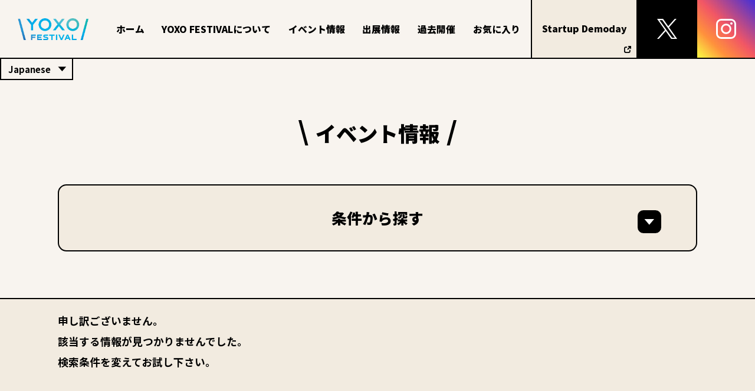

--- FILE ---
content_type: text/html; charset=UTF-8
request_url: https://yoxo-o.jp/yoxofestival/event/?no=H-03
body_size: 5443
content:
<!DOCTYPE html>
<html lang="ja" prefix="og: http://ogp.me/ns#">
<head>
<!-- Google tag (gtag.js) -->
<script async src="https://www.googletagmanager.com/gtag/js?id=G-2KD2EE65S9"></script>
<script>
window.dataLayer = window.dataLayer || [];
function gtag(){dataLayer.push(arguments);}
gtag('js', new Date());

gtag('config', 'G-2KD2EE65S9');
</script>
<meta charset="utf-8">
<meta name="viewport" content="width=device-width, initial-scale=1">
<meta name="format-detection" content="telephone=no">
<meta name="theme-color" content="#70A8BB">
<title>イベント情報 | YOXO FESTIVAL | YOXOフェスティバル</title>
<meta property="og:site_name" content="YOXO FESTIVAL | YOXOフェスティバル" />
<meta property="og:url" content="https://yoxo-o.jp/yoxofestival/event/?no=H-03" />
<meta property="og:type" content="website" />
<meta property="og:title" content="イベント情報 | YOXO FESTIVAL | YOXOフェスティバル" />
<meta property="og:image" content="https://yoxo-o.jp/yoxofestival/wp/wp-content/themes/yoxofestival/assets/yoxofestival2026/img/common/cmn-ogp-img.jpg" />
<meta name="twitter:card" content="summary_large_image" />
<meta name="twitter:site" content="@innovation_yoxo" />

<link rel="icon" href="/favicon.ico" sizes="any">

<meta content="text/css">
<link rel="preconnect" href="https://fonts.googleapis.com">
<link rel="preconnect" href="https://fonts.gstatic.com" crossorigin>
<link href="https://fonts.googleapis.com/css2?family=Noto+Sans+JP:wght@100..900&display=swap" rel="stylesheet">
<link rel="stylesheet" href="https://cdn.jsdelivr.net/npm/swiper@9/swiper-bundle.min.css"/>
<link href="https://yoxo-o.jp/yoxofestival/wp/wp-content/themes/yoxofestival/assets/yoxofestival2026/css/reset.css" rel="stylesheet" type="text/css" />
<link href="https://yoxo-o.jp/yoxofestival/wp/wp-content/themes/yoxofestival/assets/yoxofestival2026/css/yoxofestival.css?update=202601231700" rel="stylesheet" type="text/css" />
<meta content="text/javascript">
<meta name='robots' content='max-image-preview:large' />
<link rel='stylesheet' id='wp-block-library-css' href='https://yoxo-o.jp/yoxofestival/wp/wp-includes/css/dist/block-library/style.min.css?ver=6.4.7' type='text/css' media='all' />
<style id='classic-theme-styles-inline-css' type='text/css'>
/*! This file is auto-generated */
.wp-block-button__link{color:#fff;background-color:#32373c;border-radius:9999px;box-shadow:none;text-decoration:none;padding:calc(.667em + 2px) calc(1.333em + 2px);font-size:1.125em}.wp-block-file__button{background:#32373c;color:#fff;text-decoration:none}
</style>
<script type="text/javascript" src="https://yoxo-o.jp/yoxofestival/wp/wp-includes/js/jquery/jquery.min.js?ver=3.7.1" id="jquery-core-js"></script>
<script type="text/javascript" src="https://yoxo-o.jp/yoxofestival/wp/wp-includes/js/jquery/jquery-migrate.min.js?ver=3.4.1" id="jquery-migrate-js"></script>
</head>

<body class="browser--chrome">

<header>
	<div class="container-header bg--off-white">
		<div class="block-nav">
			<div class="box-logo">
								<a href="https://yoxo-o.jp/yoxofestival" class="logo hover--opacity"><img src="https://yoxo-o.jp/yoxofestival/wp/wp-content/themes/yoxofestival/assets/yoxofestival2026/img/common/header-logo.png" alt="YOXO"></a>
							</div>
			<nav class="box-nav fw900 disp--pc">
				<div class="nav-item">
					<a href="https://yoxo-o.jp/yoxofestival" class="nav-item-link hover--underline">ホーム</a>
				</div>
				<div class="nav-item">
					<a href="https://yoxo-o.jp/yoxofestival/about/" class="nav-item-link hover--underline">YOXO FESTIVALについて</a>
				</div>
				<div class="nav-item">
					<a href="https://yoxo-o.jp/yoxofestival/event/" class="nav-item-link hover--underline">イベント情報</a>
				</div>
				<div class="nav-item">
					<a href="https://yoxo-o.jp/yoxofestival/exhibit/" class="nav-item-link hover--underline">出展情報</a>
				</div>
				<div class="nav-item">
					<a href="https://yoxo-o.jp/yoxofestival#report" class="nav-item-link hover--underline">過去開催</a>
				</div>
				<div class="nav-item">
					<a href="https://yoxo-o.jp/yoxofestival/favorite/" class="nav-item-link hover--underline">お気に入り</a>
				</div>
			</nav>
		</div><!-- /.block-nav -->
		<div class="block-demoday">
			<a href="https://yoxo-o.jp/yoxofestival/demo-day/" target="_blank" class="bnr fw900 txt--center bg--pale-beige hover--bg-yellow">
				Startup <br class="disp--sp">Demoday
				<div class="icon icon--svg icon--new-tab"></div>
			</a>
		</div>
		<div class="block-sns disp--pc">
			<a href="https://x.com/YOXOFESTIVAL" target="_blank" class="sns-item item-x bg--black hover--bg-off-white">
				<div class="icon icon--svg icon--twitter-x bg--white hover--bg-black"></div>
			</a>
			<a href="https://www.instagram.com/yoxofestival/" target="_blank" class="sns-item item-instagram">
				<div class="bg"></div>
				<div class="icon icon--svg icon--instagram bg--white hover--bg-black"></div>
			</a>
		</div>
		<div class="block-hamburger disp--sp"></div>
	</div><!-- /.container-header -->
	<div class="container-langage bg--off-white">
		<div class="select--langage">
			<div class="gtranslate_wrapper" id="gt-wrapper-27646684"></div>			<div class="select-arrow icon--triangle-bottom bg--black"></div>
		</div>
	</div>
</header>

<div class="hamburger-btn js--btn-hamburger disp--sp">
	<div class="hamburger-btn-inner">
		<span></span><span></span><span></span>
	</div>
</div>

<div id="hamburger-menu" class="disp--sp">
	<div class="menu-inner">
		<div class="hamburger-langage-block">
			<div class="select--langage c--white">
				<div class="gtranslate_wrapper" id="gt-wrapper-40257967"></div>				<div class="select-arrow icon--triangle-bottom bg--white"></div>
			</div>
		</div>
		<nav class="hamburger-nav-block c--white fw900">
			<div class="nav-item">
				<a href="https://yoxo-o.jp/yoxofestival" class="nav-item-link">
					ホーム
					<div class="icon icon--triangle-right bg--white"></div>
				</a>
			</div>
			<div class="nav-item">
				<a href="https://yoxo-o.jp/yoxofestival/about/" class="nav-item-link">
					YOXO FESTIVALについて
					<div class="icon icon--triangle-right bg--white"></div>
				</a>
			</div>
			<div class="nav-item">
				<a href="https://yoxo-o.jp/yoxofestival/event/" class="nav-item-link">
					イベント情報
					<div class="icon icon--triangle-right bg--white"></div>
				</a>
			</div>
			<div class="nav-item">
				<a href="https://yoxo-o.jp/yoxofestival/exhibit/" class="nav-item-link">
					出展情報
					<div class="icon icon--triangle-right bg--white"></div>
				</a>
			</div>
			<div class="nav-item has--dd">
				<div class="nav-subitem-ttl">過去開催</div>
				<div class="nav-subitem-list">
					<a href="https://yoxo-o.jp/yoxofestival/yoxofestival2023" class="nav-subitem-link">
						2023年
						<div class="icon icon--triangle-right bg--white"></div>
					</a>
					<a href="https://yoxo-o.jp/yoxofestival/yoxofestival2024" class="nav-subitem-link">
						2024年
						<div class="icon icon--triangle-right bg--white"></div>
					</a>
					<a href="https://yoxo-o.jp/yoxofestival/yoxofestival2025" class="nav-subitem-link">
						2025年
						<div class="icon icon--triangle-right bg--white"></div>
					</a>
				</div>
			</div>
			<div class="nav-item">
				<a href="https://yoxo-o.jp/yoxofestival/favorite/" class="nav-item-link">
					お気に入り
					<div class="icon icon--triangle-right bg--white"></div>
				</a>
			</div>
			<div class="nav-item">
				<a href="https://yoxo-o.jp/yoxofestival/web-accessibility/" class="nav-item-link">
					ウェブアクセシビリティ<br>方針
					<div class="icon icon--triangle-right bg--white"></div>
				</a>
			</div>
		</nav><!-- /.hamburger-nav-block -->
		<div class="hamburger-sns-block">
			<a href="https://x.com/YOXOFESTIVAL" target="_blank" class="sns-item item-x"><img src="https://yoxo-o.jp/yoxofestival/wp/wp-content/themes/yoxofestival/assets/yoxofestival2026/img/common/icon-twitter-x.svg" alt=""></a>
			<a href="https://www.instagram.com/yoxofestival/" target="_blank" class="sns-item item-instagram"><img src="https://yoxo-o.jp/yoxofestival/wp/wp-content/themes/yoxofestival/assets/yoxofestival2026/img/common/icon-instagram.svg" alt=""></a>
		</div>
		<div class="hamburger-btn-block">
			<a href="https://yoxo-o.jp/yoxofestival/demo-day/" target="_blank" class="btn bg--pale-beige fw900">
				Startup Demoday
				<div class="icon icon--svg icon--new-tab"></div>
			</a>
		</div>
	</div><!-- /.menu-inner -->
</div><!--/#hamburger-menu -->

<div id="hamburger-layer" class="disp--sp"></div><div id="event" class="page--archive">
<section class="sec-pagettl">
	<h1 class="pagettl txt--center fw900"><span>イベント情報</span></h1>
</section>

<section class="sec-search width--cmn">
	<div class="parts--search-container bg--pale-beige">
		<div class="parts--search-btn-ac fw900 js--btn-ac ">
			条件から探す
			<div class="arrow-wrap bg--black">
				<div class="arrow icon--triangle-bottom bg--white"></div>
			</div>
		</div>
		<div class="parts--search-obj-ac js--obj-ac ">
			<form action="https://yoxo-o.jp/yoxofestival/event#list" method="get">
				<div class="parts--search-obj-ac-inner">
					<div class="parts--search-block">
						<div class="parts--search-block-ttl">
							<div class="check-wrap bg--sky-blue">
								<div class="check icon--svg icon--check bg--white"></div>
							</div>
							日時を選択
						</div>
						<div class="parts--search-item-list">
														<label class="search-item">
								<input type="checkbox" value="1" name="date[]" >
								<span>1/30(金)</span>
							</label>
														<label class="search-item">
								<input type="checkbox" value="2" name="date[]" >
								<span>1/31(土)</span>
							</label>
														<label class="search-item">
								<input type="checkbox" value="3" name="date[]" >
								<span>2/1(日)</span>
							</label>
													</div>
					</div>
					<div class="parts--search-block">
						<div class="parts--search-block-ttl">
							<div class="check-wrap bg--sky-blue">
								<div class="check icon--svg icon--check bg--white"></div>
							</div>
							会場を選択
						</div>
						<div class="parts--search-item-list">
														<label class="search-item">
								<input type="checkbox" value="a" name="ve[]" >
								<span>A_メインステージ ランドマークプラザ サカタのタネ ガーデンスクエア</span>
							</label>
														<label class="search-item">
								<input type="checkbox" value="c" name="ve[]" >
								<span>C_セミナー TECH HUB YOKOHAMA</span>
							</label>
														<label class="search-item">
								<input type="checkbox" value="i" name="ve[]" >
								<span>I_フードとサステナビリティ グランモール公園</span>
							</label>
														<label class="search-item">
								<input type="checkbox" value="l" name="ve[]" >
								<span>L_サウンドテクノロジー 横浜シンフォステージ</span>
							</label>
														<label class="search-item">
								<input type="checkbox" value="o" name="ve[]" >
								<span>O_サテライト その他</span>
							</label>
													</div>
					</div>
					<div class="parts--search-block">
						<div class="parts--search-block-ttl">
							<div class="check-wrap bg--sky-blue">
								<div class="check icon--svg icon--check bg--white"></div>
							</div>
							参加方法を選択
						</div>
						<div class="parts--search-item-list">
														<label class="search-item">
								<input type="checkbox" value="1" name="ent[]" >
								<span>予約制</span>
							</label>
														<label class="search-item">
								<input type="checkbox" value="2" name="ent[]" >
								<span>当日参加ok</span>
							</label>
													</div>
					</div>
					<div class="parts--search-block">
						<div class="parts--search-block-ttl">
							<div class="check-wrap bg--sky-blue">
								<div class="check icon--svg icon--check bg--white"></div>
							</div>
							カテゴリーを選択
						</div>
						<div class="parts--search-item-list">
														<label class="search-item">
								<input type="checkbox" value="1" name="evc[]" >
								<span>実証実験</span>
							</label>
														<label class="search-item">
								<input type="checkbox" value="2" name="evc[]" >
								<span>スタートアップ</span>
							</label>
														<label class="search-item">
								<input type="checkbox" value="3" name="evc[]" >
								<span>モビリティ</span>
							</label>
														<label class="search-item">
								<input type="checkbox" value="4" name="evc[]" >
								<span>ロボティクス</span>
							</label>
														<label class="search-item">
								<input type="checkbox" value="5" name="evc[]" >
								<span>ドローン</span>
							</label>
														<label class="search-item">
								<input type="checkbox" value="6" name="evc[]" >
								<span>映像（VR・AR・XR等）</span>
							</label>
														<label class="search-item">
								<input type="checkbox" value="7" name="evc[]" >
								<span>AI</span>
							</label>
														<label class="search-item">
								<input type="checkbox" value="8" name="evc[]" >
								<span>プログラミング</span>
							</label>
														<label class="search-item">
								<input type="checkbox" value="9" name="evc[]" >
								<span>エレクトロニクス</span>
							</label>
														<label class="search-item">
								<input type="checkbox" value="10" name="evc[]" >
								<span>サイエンス</span>
							</label>
														<label class="search-item">
								<input type="checkbox" value="11" name="evc[]" >
								<span>アート・デザイン</span>
							</label>
														<label class="search-item">
								<input type="checkbox" value="12" name="evc[]" >
								<span>クラフト</span>
							</label>
														<label class="search-item">
								<input type="checkbox" value="13" name="evc[]" >
								<span>ゲーム</span>
							</label>
														<label class="search-item">
								<input type="checkbox" value="14" name="evc[]" >
								<span>教育</span>
							</label>
														<label class="search-item">
								<input type="checkbox" value="15" name="evc[]" >
								<span>宇宙</span>
							</label>
														<label class="search-item">
								<input type="checkbox" value="16" name="evc[]" >
								<span>ミュージック</span>
							</label>
														<label class="search-item">
								<input type="checkbox" value="17" name="evc[]" >
								<span>フード</span>
							</label>
														<label class="search-item">
								<input type="checkbox" value="18" name="evc[]" >
								<span>SDGs</span>
							</label>
														<label class="search-item">
								<input type="checkbox" value="19" name="evc[]" >
								<span>ウェルビーイング</span>
							</label>
														<label class="search-item">
								<input type="checkbox" value="20" name="evc[]" >
								<span>バイオ・農業</span>
							</label>
														<label class="search-item">
								<input type="checkbox" value="21" name="evc[]" >
								<span>キッズ・ファミリー</span>
							</label>
														<label class="search-item">
								<input type="checkbox" value="22" name="evc[]" >
								<span>ワークショップ</span>
							</label>
														<label class="search-item">
								<input type="checkbox" value="23" name="evc[]" >
								<span>未就学児ok</span>
							</label>
														<label class="search-item">
								<input type="checkbox" value="24" name="evc[]" >
								<span>予約制</span>
							</label>
														<label class="search-item">
								<input type="checkbox" value="25" name="evc[]" >
								<span>有料</span>
							</label>
														<label class="search-item">
								<input type="checkbox" value="26" name="evc[]" >
								<span>横浜未来機構 会員</span>
							</label>
													</div>
					</div>
					<div class="search-btn">
						<button class="btn--search">
							<div class="icon icon--svg icon--search bg--black"></div>
							選択条件で探す
						</button>
					</div>
				</div>
			</form>
		</div>
	</div><!-- /.parts--search-container -->
</section>

<a id="list" class="anchor"></a>
<section class="sec-list bg--pale-beige">
	<div class="sec-inner width--cmn">
				<div class="block-0hit txt--cmn">
			<p>申し訳ございません。<br>
			該当する情報が見つかりませんでした。<br>
			検索条件を変えてお試し下さい。</p>
		</div>
			</div><!-- /.sec-inner -->
</section>

</div><!-- #page_ID -->
<footer>

<section class="footer-contact-section bg--dark-gray">
		<div class="container-loop">
		<div class="block-loop">
			<div class="loop-item">
				<div class="txt"><img src="https://yoxo-o.jp/yoxofestival/wp/wp-content/themes/yoxofestival/assets/yoxofestival2026/img/common/footer-contact-txt1.svg" alt=""></div>
				<div class="txt"><img src="https://yoxo-o.jp/yoxofestival/wp/wp-content/themes/yoxofestival/assets/yoxofestival2026/img/common/footer-contact-txt2.svg" alt=""></div>
				<div class="txt"><img src="https://yoxo-o.jp/yoxofestival/wp/wp-content/themes/yoxofestival/assets/yoxofestival2026/img/common/footer-contact-txt1.svg" alt=""></div>
				<div class="txt"><img src="https://yoxo-o.jp/yoxofestival/wp/wp-content/themes/yoxofestival/assets/yoxofestival2026/img/common/footer-contact-txt2.svg" alt=""></div>
			</div>
			<div class="loop-item">
				<div class="txt"><img src="https://yoxo-o.jp/yoxofestival/wp/wp-content/themes/yoxofestival/assets/yoxofestival2026/img/common/footer-contact-txt1.svg" alt=""></div>
				<div class="txt"><img src="https://yoxo-o.jp/yoxofestival/wp/wp-content/themes/yoxofestival/assets/yoxofestival2026/img/common/footer-contact-txt2.svg" alt=""></div>
				<div class="txt"><img src="https://yoxo-o.jp/yoxofestival/wp/wp-content/themes/yoxofestival/assets/yoxofestival2026/img/common/footer-contact-txt1.svg" alt=""></div>
				<div class="txt"><img src="https://yoxo-o.jp/yoxofestival/wp/wp-content/themes/yoxofestival/assets/yoxofestival2026/img/common/footer-contact-txt2.svg" alt=""></div>
			</div>
		</div>
	</div>
	<div class="sec-inner width--cmn">
		<div class="container-ttl c--white">
			<h2 class="sec-ttl fw900">お問い合わせ</h2>
			<div class="block-txt">出展・協賛・その他本イベントに関するご質問は下記メールアドレス宛にお問い合わせください。</div>
		</div>
		<div class="container-btn">
			<div class="block-btn btn1 txt--center bg--gray">
				<div class="btn-inner">
					<div class="txt1">〔 YOXO FESTIVAL事務局 〕</div>
					<div class="txt2">yoxofestival@yoxo.jp</div>
				</div>
			</div>
			<a href="https://yoxo-o.jp/yoxofestival/recruit#sponsorship" target="_blank" class="block-btn btn2 bg--gray hover--bg-black hover--c-white">
				<div class="txt1">協賛・企業版ふるさと納税募集中！</div>
				<div class="icon icon--triangle-right bg--black hover--bg-white"></div>
			</a>
		</div>
			</div><!-- /.sec-inner -->
</section>


<section class="footer-loop-section">
	<div class="container-loop">
		<div class="block-loop">
			<div class="loop-item">
				<div class="txt">YOXO FESTIVAL 2026 ～横浜でみらい体験～</div>
				<div class="emoji"><img src="https://yoxo-o.jp/yoxofestival/wp/wp-content/themes/yoxofestival/assets/yoxofestival2026/img/common/emoji1.svg" alt=""></div>
				<div class="txt">YOXO FESTIVAL 2026 ～横浜でみらい体験～</div>
				<div class="emoji"><img src="https://yoxo-o.jp/yoxofestival/wp/wp-content/themes/yoxofestival/assets/yoxofestival2026/img/common/emoji2.svg" alt=""></div>
			</div>
			<div class="loop-item">
				<div class="txt">YOXO FESTIVAL 2026 ～横浜でみらい体験～</div>
				<div class="emoji"><img src="https://yoxo-o.jp/yoxofestival/wp/wp-content/themes/yoxofestival/assets/yoxofestival2026/img/common/emoji3.svg" alt=""></div>
				<div class="txt">YOXO FESTIVAL 2026 ～横浜でみらい体験～</div>
				<div class="emoji"><img src="https://yoxo-o.jp/yoxofestival/wp/wp-content/themes/yoxofestival/assets/yoxofestival2026/img/common/emoji4.svg" alt=""></div>
			</div>
		</div>
	</div><!-- /.container-loop -->
</section>

<section class="footer-link-section">
	<div class="link-container-wrap container-mirai-kikou-wrap">
		<div class="link-container container-mirai-kikou">
			<div class="block-logo">
				<div class="logo"><img src="https://yoxo-o.jp/yoxofestival/wp/wp-content/themes/yoxofestival/assets/yoxofestival2026/img/common/footer-logo-yokohama-mirai-kikou.png" alt=""></div>
				<div class="txt txt--center">主催 / 横浜未来機構</div>
			</div>
		</div>
		<div class="link-container container-yokohama">
			<div class="block-logo">
				<div class="logo"><img src="https://yoxo-o.jp/yoxofestival/wp/wp-content/themes/yoxofestival/assets/yoxofestival2026/img/common/footer-logo-yokohama.svg" alt=""></div>
				<div class="txt txt--center">共催 / 横浜市</div>
			</div>
		</div>
	</div>
	<a href="https://yoxo-o.jp/yoxofestival/web-accessibility/" class="link-container container-web-accessibility txt--center hover--bg-black hover--c-white">
		ウェブ<br class="disp--pc">アクセシビリティ方針
		<div class="icon icon--triangle-right bg--black hover--bg-white"></div>
	</a>
	<div class="link-container-wrap container-copyright-wrap">
		<div class="link-container container-copyright">
			&copy; YOKOHAMA FUTURE<br>ORGANIZATION 2026.
		</div>
		<a href="#" class="link-container container-page-top hover--bg-black hover--c-white">
			<div class="block-txt">
				<div class="icon icon--triangle-top bg--black hover--bg-white"></div>
				<div class="txt">PAGE TOP</div>
			</div>
		</a>
	</div>
</section>


</footer>

<script type="text/javascript" src="//ajax.googleapis.com/ajax/libs/jquery/1.8.3/jquery.min.js"></script>
<script type="text/javascript" src="https://yoxo-o.jp/yoxofestival/wp/wp-content/themes/yoxofestival/assets/yoxofestival2026/js/jquery.easing.1.3.js"></script>
<script src="https://cdn.jsdelivr.net/npm/swiper@9/swiper-bundle.min.js"></script>
<script type="text/javascript" src="https://yoxo-o.jp/yoxofestival/wp/wp-content/themes/yoxofestival/assets/yoxofestival2026/js/yoxofestival.js"></script>
<script type="text/javascript" id="my-favorite-script-js-extra">
/* <![CDATA[ */
var myFavoriteAjax = {"ajaxurl":"https:\/\/yoxo-o.jp\/yoxofestival\/wp\/wp-admin\/admin-ajax.php","nonce":"a63400348b"};
/* ]]> */
</script>
<script type="text/javascript" src="https://yoxo-o.jp/yoxofestival/wp/wp-content/themes/yoxofestival/assets/yoxofestival2026/js/favorite.js?ver=1.0.0" id="my-favorite-script-js"></script>
<script type="text/javascript" id="gt_widget_script_27646684-js-before">
/* <![CDATA[ */
window.gtranslateSettings = /* document.write */ window.gtranslateSettings || {};window.gtranslateSettings['27646684'] = {"default_language":"ja","languages":["zh-CN","en","ja","ko"],"url_structure":"sub_directory","detect_browser_language":1,"wrapper_selector":"#gt-wrapper-27646684","select_language_label":"Select Language","horizontal_position":"inline","flags_location":"https:\/\/yoxo-o.jp\/yoxofestival\/wp\/wp-content\/plugins\/gtranslate\/flags\/"};
/* ]]> */
</script><script src="https://yoxo-o.jp/yoxofestival/wp/wp-content/plugins/gtranslate/js/dropdown.js?ver=6.4.7" data-no-minify="1" data-gt-orig-url="/yoxofestival/event/" data-gt-orig-domain="yoxo-o.jp" data-gt-widget-id="27646684" defer></script><script type="text/javascript" id="gt_widget_script_40257967-js-before">
/* <![CDATA[ */
window.gtranslateSettings = /* document.write */ window.gtranslateSettings || {};window.gtranslateSettings['40257967'] = {"default_language":"ja","languages":["zh-CN","en","ja","ko"],"url_structure":"sub_directory","detect_browser_language":1,"wrapper_selector":"#gt-wrapper-40257967","select_language_label":"Select Language","horizontal_position":"inline","flags_location":"https:\/\/yoxo-o.jp\/yoxofestival\/wp\/wp-content\/plugins\/gtranslate\/flags\/"};
/* ]]> */
</script><script src="https://yoxo-o.jp/yoxofestival/wp/wp-content/plugins/gtranslate/js/dropdown.js?ver=6.4.7" data-no-minify="1" data-gt-orig-url="/yoxofestival/event/" data-gt-orig-domain="yoxo-o.jp" data-gt-widget-id="40257967" defer></script></body>
</html>


--- FILE ---
content_type: text/css
request_url: https://yoxo-o.jp/yoxofestival/wp/wp-content/themes/yoxofestival/assets/yoxofestival2026/css/yoxofestival.css?update=202601231700
body_size: 25503
content:
@charset "utf-8";
/* CSS Document */
/*====================================
Reset
====================================*/
html{
	width: 100%;
	font-size: 2.66666vw; /* 画面幅375pxの時1rem=10px */
	font-weight: 700;
}
body{
	min-width: 320px;
	line-height: 1;
	position: relative;
	overflow-x: hidden;
	overflow-wrap: break-word;
	word-wrap: break-word;
	font-family: 'Noto Sans JP',"メイリオ","ヒラギノ角ゴ Pro W3", "Hiragino Kaku Gothic Pro", Meiryo, Osaka, "ＭＳ Ｐゴシック", "MS PGothic", sans-serif;
	color: #000;
	background: #F8F4EF;
}
@media only screen and (min-width: 600px) {
	html{
		font-size: 0.76923vw; /* 画面幅1300pxの時1rem=10px */
	}
}
@media print,screen and (min-width: 1300px) {
	html{
		font-size: 10px;
	}
}

img{
	width: 100%;
	height: auto;
	-webkit-backface-visibility: hidden;
	backface-visibility: hidden;
}
a{
	text-decoration: none;
	color:inherit;
}
svg{
	width: 100%;
	height: 100%;
}
svg path{
	transition: fill .3s ease, stroke .3s ease;
}
::selection {
	background: rgba(112, 168, 187, .4);
}

/*====================================
Common
====================================*/
.fw500{
	font-weight: 500;
}
.fw900{
	font-weight: 900;
}
.anchor{
	display: block;
	width: 0;
	height: 0;
	padding-top: 5rem;
	margin-top: -5rem;
}
.width--cmn{
	margin-left: auto;
	margin-right: auto;
	width: 34.5rem;
}
.grecaptcha-badge { visibility: hidden; }

@media only screen and (max-width: 599px) {
	.disp--pc{
		display: none !important;
	}
}

@media print,screen and (min-width: 600px) {
	.anchor{
		padding-top: 10rem;
		margin-top: -10rem;
	}
	.disp--sp{
		display: none !important;
	}
	.width--cmn{
		width: 110rem;
	}
}

/* icon
--------------------------------------*/
.icon--svg{
	display: block;
	mask-repeat: no-repeat;
	-webkit-mask-repeat: no-repeat;
	mask-position: center;
	-webkit-mask-position: center;
	mask-size: contain;
	-webkit-mask-size: contain;
	background: #000;
	transition: background .3s ease;
}
.icon--new-tab{
	mask-image: url(../img/common/icon-new-tab.svg);
	-webkit-mask-image: url(../img/common/icon-new-tab.svg);
}
.icon--twitter-x{
	mask-image: url(../img/common/icon-twitter-x.svg);
	-webkit-mask-image: url(../img/common/icon-twitter-x.svg);
}
.icon--instagram{
	mask-image: url(../img/common/icon-instagram.svg);
	-webkit-mask-image: url(../img/common/icon-instagram.svg);
}
.icon--search{
	mask-image: url(../img/common/icon-search.svg);
	-webkit-mask-image: url(../img/common/icon-search.svg);
}
.icon--pin{
	mask-image: url(../img/common/icon-pin.svg);
	-webkit-mask-image: url(../img/common/icon-pin.svg);
}
.icon--check{
	mask-image: url(../img/common/icon-check.svg);
	-webkit-mask-image: url(../img/common/icon-check.svg);
}
.icon--triangle-right{
	clip-path: polygon(0 0, 0 100%, 100% 50%);
}
.icon--triangle-top{
	clip-path: polygon(50% 0%, 0% 100%, 100% 100%);
}
.icon--triangle-bottom{
	clip-path: polygon(0 0, 50% 100%, 100% 0);
}

/* 色
--------------------------------------*/
.c--white{
	color: #fff;
}
.c--black{
	color: #000;
}
.c--dark-gray{
	color: #4D4D4D;
}
.c--yellow{
	color: #FFEC9E;
}
.c--mustard{
	color: #C8A929;
}
.c--navy{
	color: #164570;
}

.bg--white{
	background-color: #fff;
}
.bg--black{
	background-color: #000;
}
.bg--gray{
	background-color: #BCBCBC;
}
.bg--dark-gray{
	background-color: #4D4D4D;
}
.bg--off-white{
	background-color: #F8F4EF;
}
.bg--pale-beige{
	background-color: #F2EBE0;
}
.bg--sky-blue{
	background-color: #70A8BB;
}
.bg--pale-blue{
	background-color: #C5DBE2;
}
.bg--navy{
	background-color: #164570;
}
.bg--bright-blue{
	background-color: #28A0C9;
}
.bg--yellow{
	background-color: #FFEC9E;
}
.bg--mustard{
	background-color: #C8A929;
}

/* hover
--------------------------------------*/
.hover--opacity,
.hover--img-opacity > img{
	transition: opacity .3s ease;
}

@media print,screen and (min-width: 600px) {
	.hover--c-white,
	.hover--c-black{
		transition: color .3s ease;
	}
	a.hover--c-white:hover,
	a:hover .hover--c-white,
	.txt--line-clamp.hover--c-white a:hover{
		color: #fff;
	}
	a.hover--c-black:hover,
	a:hover .hover--c-black{
		color: #000;
	}

	.hover--bg-white,
	.hover--bg-black,
	.hover--bg-off-white,
	.hover--bg-yellow,
	.hover--bg-bright-blue,
	.hover--bg-sky-blue{
		transition: background .3s ease, color .3s ease, border .3s ease;
	}
	a.hover--bg-white:hover,
	a:hover .hover--bg-white,
	.js--btn-tab:hover .hover--bg-white{
		background-color: #fff;
	}
	a.hover--bg-black:hover,
	a:hover .hover--bg-black{
		background-color: #000;
	}
	a.hover--bg-off-white:hover,
	a:hover .hover--bg-off-white{
		background-color: #F8F4EF;
	}
	a.hover--bg-yellow:hover,
	a:hover .hover--bg-yellow{
		background-color: #FFEC9E;
	}
	a.hover--bg-bright-blue:hover,
	a:hover .hover--bg-bright-blue{
		background-color: #28A0C9;
	}
	a.hover--bg-sky-blue:hover,
	a:hover .hover--sky-bright-blue{
		background-color: #70A8BB;
	}

	.hover--underline{
		background-position: right bottom;
		background-size: 0 100%;
		background-image: linear-gradient(to bottom, transparent calc(100% - 1px), currentColor 1px);
		background-repeat: no-repeat;
		transition: color .3s ease, background-size 0.6s cubic-bezier(0.19, 1, 0.22, 1);
	}
	a.hover--underline:hover,
	a:hover .hover--underline,
	.nav-item.has--child:hover > .hover--underline{
		background-position: left bottom;
		background-size: 100% 100%;
	}

	a.hover--opacity:hover,
	a.hover--img-opacity:hover > img,
	a:hover .hover--img-opacity > img{
		opacity: 0.7;
	}

	.hover--img-zoom{
		position: relative;
	}
	.hover--img-zoom > img{
		transition: transform .3s ease-in-out;
	}
	a.hover--img-zoom:hover > img,
	a:hover .hover--img-zoom > img{
		transform: scale(1.1);
	}
}

/* 画像
--------------------------------------*/
.img--fit img{
	width: 100%;
	height: 100%;
	object-fit: cover;
}
/* IE */
.browser--ie .img--fit{
	position: relative;
	overflow: hidden;
}
.browser--ie .img--fit img{
	width: auto;
	height: 100%;
	position: absolute;
	top: 50%;
	left: 50%;
	transform: translate(-50%,-50%);
}
.img--posted{
	display: block;
	width: 100%;
	position: relative;
	height: 0;
	overflow: hidden;
	padding-bottom: 74.83%;
}
.img--posted > img{
	position: absolute;
	top: 0;
	left: 0;
	width: 100%;
	height: 100%;
}

/* テキスト
--------------------------------------*/
div.txt--i,
p.txt--i,
ul.txt--i > li,
li.txt--i{
	padding-left: 1em;
	text-indent: -1em;
}
.txt--u{
	text-decoration: underline;
}
.txt--center{
	text-align: center;
}

.txt--cmn{
	font-size: 1.6rem;
	line-height: 2.12;
}
.txt--cmn p:not(:last-child),
.txt--cmn ul:not(:last-child){
	margin-bottom: 1.88em;
}
.txt--cmn img{
	width: auto;
	height: auto;
	max-width: 100%;
}

@media print,screen and (min-width: 600px) {
	.txt--u:hover{
		text-decoration: none;
	}
	
	.txt--cmn{
		font-size: 1.8rem;
		line-height: 2;
	}
}

.txt--line-clamp{
	display: -webkit-box;
	-webkit-box-orient: vertical;
	-webkit-line-clamp: 2;
	max-height: calc(1.88em * 2);
	overflow: hidden;
}
.txt--line-clamp a{
	transition: color .3s ease;
}
.txt--line-clamp .hover--underline{
	transition: background-size 1.5s cubic-bezier(0.19, 1, 0.22, 1), color .3s ease;
}

/* btn
--------------------------------------*/
.btn--cmn1{
	box-sizing: border-box;
	position: relative;
	width: 100%;
	height: 8rem;
	display: flex;
	align-items: center;
	justify-content: center;
	border-radius: 2rem;
	background-color: #4D4D4D;
	color: #fff;
	font-size: 1.6rem;
	transition: background .3s ease, color .3s ease;
}

/* iframe処理
--------------------------------------*/
.gmap--wrap{
	position: relative;
	width: 100%;
	overflow: hidden;
	padding-top: 56.25%;
}
.gmap--wrap iframe{
	position: absolute;
	top: 0;
	left: 0;
	width: 100%;
	height: 100%;
}
.movie--wrap{
	position: relative;
	padding-bottom: 56.25%;
	height: 0;
	overflow: hidden;
}
.movie--wrap iframe{
	position: absolute;
	top: 0;
	left: 0;
	width: 100%;
	height: 100%;
}
.movie--wrap video{
	position: absolute;
	top: 0;
	left: 0;
	width: 100%;
	height: 100%;
}

/* swiper
--------------------------------------*/
/* ナビゲーション */
.swiper-arrows{
	position: absolute;
	pointer-events: none;
	width: 100%;
	z-index: 5;
}
.swiper-button-prev,
.swiper-button-next{
	box-sizing: border-box;
	position: absolute;
	pointer-events: auto;
	cursor: pointer;
	top: 0;
	margin: 0;
	width: 5rem;
	height: 6rem;
	display: flex;
	align-items: center;
	justify-content: center;
	border: 0.2rem solid #000;
	background-color: #F8F4EF;
}
.swiper-button-prev:after,
.swiper-button-next:after{
	display: none;
}
.swiper-arrows .icon{
	width: 1.2rem;
	height: 2.1rem;
	background-color: #000;
}
.swiper-button-prev{
	left: 0;
	border-radius: 0 1rem 1rem 0;
	border-left: none;
}
.swiper-button-prev .icon{
	transform: rotate(180deg);
}
.swiper-button-next{
	right: 0;
	border-radius: 1rem 0 0 1rem;
	border-right: none;
}

@media print,screen and (min-width: 600px) {
	.swiper-button-prev,
	.swiper-button-next{
		transition: background .3s ease;
	}
	.swiper-button-prev:hover,
	.swiper-button-next:hover{
		background-color: #4D4D4D;
	}
	.swiper-button-prev:hover .icon--arrow,
	.swiper-button-next:hover .icon--arrow{
		background-color: #fff;
	}
}

/* ページャー
--------------------------------------*/
.wp-pagenavi{
	display: flex;
	justify-content: center;
	margin-top: 7rem;
}
.wp-pagenavi .page,
.wp-pagenavi .current,
.wp-pagenavi .extend,
.wp-pagenavi .previouspostslink,
.wp-pagenavi .nextpostslink,
.wp-pagenavi .first,
.wp-pagenavi .last{
	box-sizing: border-box;
	height: 4rem;
	position: relative;
}
.wp-pagenavi .page,
.wp-pagenavi .current,
.wp-pagenavi .extend{
	box-sizing: border-box;
	font-size: 1.8rem;
	margin-left: 0.5rem;
	margin-right: 0.5rem;
	display: flex;
	align-items: center;
	justify-content: center;
	width: 4rem;
	color: #000;
	border: 0.2rem solid #000;
	border-radius: 100%;
}
.wp-pagenavi .current{
	background-color: #000;
	color: #fff;
}
.wp-pagenavi .previouspostslink,
.wp-pagenavi .nextpostslink{
	width: 1.4rem;
}
.wp-pagenavi .first,
.wp-pagenavi .last{
	width: 2.3rem;
}
.wp-pagenavi .first,
.wp-pagenavi .previouspostslink{
	margin-right: 1rem;
}
.wp-pagenavi .last,
.wp-pagenavi .nextpostslink{
	margin-left: 1rem;
}
.wp-pagenavi .previouspostslink:before,
.wp-pagenavi .nextpostslink:before,
.wp-pagenavi .first:before,
.wp-pagenavi .last:before,
.wp-pagenavi .first:after,
.wp-pagenavi .last:after{
	content:'';
	display: block;
	position: absolute;
	pointer-events: none;
	box-sizing: border-box;
	width: 1.9rem;
	height: 1.9rem;
	border-top: solid 0.2rem #000;
	top: 50%;
}
.wp-pagenavi .previouspostslink:before,
.wp-pagenavi .first:before,
.wp-pagenavi .first:after{
	border-left: solid 0.2rem #000;
}
.wp-pagenavi .nextpostslink:before,
.wp-pagenavi .last:before,
.wp-pagenavi .last:after{
	border-right: solid 0.2rem #000;
}
.wp-pagenavi .previouspostslink:before{
	left: 50%;
	transform: translate(-20%,-50%) rotate(-45deg);
}
.wp-pagenavi .first:before{
	left: 0.5rem;
	transform: translateY(-50%) rotate(-45deg);
}
.wp-pagenavi .first:after{
	right: -0.8rem;
	transform: translateY(-50%) rotate(-45deg);
}
.wp-pagenavi .nextpostslink:before{
	right: 50%;
	transform: translate(20%,-50%) rotate(45deg);
}
.wp-pagenavi .last:before{
	left: -0.8rem;
	transform: translateY(-50%) rotate(45deg);
}
.wp-pagenavi .last:after{
	right: 0.5rem;
	transform: translateY(-50%) rotate(45deg);
}

@media screen and (min-width: 600px) {
	.wp-pagenavi{
		margin-top: 10rem;
	}
	.wp-pagenavi .page,
	.wp-pagenavi .current,
	.wp-pagenavi .extend{
		margin-left: 1rem;
		margin-right: 1rem;
	}
	.wp-pagenavi .page{
		transition: background .3s ease, color .3s ease, border .3s ease;
	}
	.wp-pagenavi a.page:hover{
		background-color: #000;
		color: #fff;
	}
	.wp-pagenavi .first{
		margin-right: 2rem;
	}
	.wp-pagenavi .previouspostslink{
		margin-right: 4rem;
	}
	.wp-pagenavi .last{
		margin-left: 2rem;
	}
	.wp-pagenavi .nextpostslink{
		margin-left: 4rem;
	}
	.wp-pagenavi .previouspostslink:before,
	.wp-pagenavi .nextpostslink:before,
	.wp-pagenavi .first:before,
	.wp-pagenavi .last:before,
	.wp-pagenavi .first:after,
	.wp-pagenavi .last:after{
		transition: opacity .3s ease;
	}
	.wp-pagenavi .previouspostslink:hover:before,
	.wp-pagenavi .nextpostslink:hover:before,
	.wp-pagenavi .first:hover:before,
	.wp-pagenavi .last:hover:before,
	.wp-pagenavi .first:hover:after,
	.wp-pagenavi .last:hover:after{
		opacity: 0.7;
	}
}


/* popup
--------------------------------------*/
.js--btn-popup{
	cursor: pointer;
}
.popup--cmn{
	display: none;
	z-index: 1005;
	position: relative;
}
.popup--cmn .popup-overlay{
	background-color: rgba(0, 0, 0, .7);
	position: fixed;
	top: 0;
	left: 0;
	width: 100vw;
	height: 100vh;
	display: flex;
	align-items: center;
	justify-content: center;
}
.popup--cmn .popup-container{
	position: relative;
	pointer-events: auto;
}
.popup--cmn .js--popup-close{
	position: absolute;
	display: block;
	cursor: pointer;
	box-sizing: border-box;
	z-index: 2;
	width: 5rem;
	height: 5rem;
	top: -6rem;
	right: 0;
}
.popup--cmn .js--popup-close:before,
.popup--cmn .js--popup-close:after{
	content: '';
	display: block;
	position: absolute;
	pointer-events: none;
	background-color: #fff;
	width: 2.4rem;
	height: 0.2rem;
	top: calc((100% - 1px) / 2);
	left: calc((100% - 2.4rem) / 2);
}
.popup--cmn .js--popup-close:before{
	transform: rotate(45deg);
}
.popup--cmn .js--popup-close:after{
	transform: rotate(135deg);
}
.popup--cmn .popup-inner{
	box-sizing: border-box;
	width: 34.5rem;
	max-height: calc(100vh - 20rem);
}

@media print,screen and (min-width: 600px) {
	.popup--cmn .popup-inner{
		width: 90rem;
	}
}


/* select
--------------------------------------*/
.select--langage{
	box-sizing: border-box;
	position: relative;
	width: 100%;
	border: 0.2rem solid #000;
	font-size: 1.5rem;
	height: 3.6rem;
	transition: background .3s ease;
}
.select--langage .gtranslate_wrapper{
	height: 100%;
}
.select--langage select{
	width: 100%;
	height: 100%;
	padding: 0 2.5rem 0 1.2rem;
	appearance: none;
  -webkit-appearance: none;
  -moz-appearance: none;
	background: none;
	border: none;
	font-family : inherit;
	color: inherit;
	box-sizing: border-box;
	cursor: pointer;
	outline: none;
	background: transparent;
	background-image: none;
	box-shadow: none;
}
.select--langage select::-ms-expand{
	display: none;
}
.select--langage .select-arrow{
	position: absolute;
	right: 1rem;
	top: calc((100% - 0.8rem) / 2);
	pointer-events: none;
	width: 1.4rem;
	height: 0.8rem;
}

/* pagettl
--------------------------------------*/
.sec-pagettl{
	box-sizing: border-box;
	width: 100%;
	margin-top: 5rem;
	padding-top: 7.6rem;
	padding-bottom: 3rem;
}
.sec-pagettl .pagettl{
	font-size: 2.8rem;
	line-height: 1.35;
}
.sec-pagettl .pagettl span{
	position: relative;
	display: inline-block;
	padding:  0.5rem 2.9rem;
}
.sec-pagettl .pagettl span:before,
.sec-pagettl .pagettl span:after{
	content: '';
	display: block;
	position: absolute;
	pointer-events: none;
	width: 0.5rem;
	height: 4.4rem;
	top: calc((100% - 4.4rem) / 2);
	background-color: #000;
}
.sec-pagettl .pagettl span:before{
	left: 0;
	transform: skewX(15deg);
	transform-origin: top left;
}
.sec-pagettl .pagettl span:after{
	right: 0;
	transform: skewX(-15deg);
	transform-origin: top right;
}

@media print,screen and (min-width: 600px) {
	.sec-pagettl{
		margin-top: 10rem;
		padding-top: 10rem;
		padding-bottom: 6rem;
	}
	.sec-pagettl .pagettl{
		font-size: 3.6rem;
	}
}

/* effect
--------------------------------------*/

@keyframes infinity-left-loop {
	from {
		transform: translateX(0);
	}
	to {
		transform: translateX(-100%);
	}
}
@keyframes infinity-right-loop {
	from {
		transform: translateX(-100%);
	}
	to {
		transform: translateX(0);
	}
}

@keyframes infinity-bottom-loop {
	from {
		transform: translateY(-100%);
	}
	to {
		transform: translateY(0);
	}
}

/* search
--------------------------------------*/
.parts--search-container{
	border: 0.2rem solid #000;
	border-radius: 1.5rem;
	overflow: hidden;
}
.parts--search-container:not(:last-child){
	margin-bottom: 3rem;
}
.parts--search-container .parts--search-btn-ac{
	position: relative;
	display: flex;
	align-items: center;
	justify-content: center;
	height: 6rem;
	font-size: 2rem;
	padding: 0 2rem;
	transition: background .3s ease;
}
.parts--search-container .parts--search-btn-ac.js--btn-ac{
	cursor: pointer;
}
.parts--search-container .parts--search-btn-ac .arrow-wrap{
	position: absolute;
	box-sizing: border-box;
	display: flex;
	align-items: center;
	justify-content: center;
	width: 2.6rem;
	height: 2.6rem;
	right: 2rem;
	top: calc((100% - 2.6rem) / 2);
	border-radius: 0.5rem;
}
.parts--search-container .parts--search-btn-ac .arrow-wrap .arrow{
	width: 1.3rem;
	height: 0.8rem;
	transition: transform .3s ease;
}
.parts--search-container .parts--search-btn-ac.is--open .arrow-wrap .arrow{
	transform: rotate(180deg);
}
.parts--search-container .parts--search-obj-ac{
	padding: 0 2rem 2rem 2rem;
}
.parts--search-container .parts--search-obj-ac-inner{
	border-top: 0.2rem solid #000;
	padding-top: 2rem;
}
.parts--search-container .parts--search-block-ttl{
	display: flex;
	align-items: center;
	font-size: 1.6rem;
}
.parts--search-container .parts--search-block-ttl .check-wrap{
	width: 2rem;
	height: 2rem;
	border-radius: 100%;
	display: flex;
	align-items: center;
	justify-content: center;
	margin-right: 0.7rem;
}
.parts--search-container .parts--search-block-ttl .check{
	width: 1.2rem;
	height: 0.9rem;
}
.parts--search-container .parts--search-item-list{
	display: flex;
	flex-wrap: wrap;
	width: calc(100% + 2rem);
}
.parts--search-container label{
	margin-bottom: 1.5rem;
	margin-right: 1.5rem;
	cursor: pointer;
}
.parts--search-container label::-ms-expand{
	display: none;
}
.parts--search-container input[type="checkbox"]{
	display: none;
}
.parts--search-container label > span{
	box-sizing: border-box;
	display: flex;
	justify-content: center;
	border: 0.2rem solid #000;
	border-radius: 3rem;
	font-size: 1.3rem;
	line-height: 1.69;
	padding: 0.5rem 1.5rem;
	min-width: 5.9rem;
	transition: background .3s ease, border .3s ease;
}
.parts--search-container input:checked + span{
	background-color: #000;
	color: #fff;
}
.parts--search-container input:checked + span span{
	color: #fff;
}
.parts--search-container .search-btn{
	margin-top: 1.5rem;
}
.parts--search-container .btn--search{
	appearance: none;
  -webkit-appearance: none;
  -moz-appearance: none;
	background: none;
	border: none;
	font-family : inherit;
	color: inherit;
	box-sizing: border-box;
	display: block;
	width: 100%;
	height: 6rem;
	margin: 0 auto;
	font-size: 1.4rem;
	font-weight: 700;
	background-color: #fff;
	border: 0.2rem solid #000;
	border-radius: 5rem;
	position: relative;
	cursor: pointer;
}
.parts--search-container .btn--search .icon{
	position: absolute;
	pointer-events: none;
	width: 1.4rem;
	height: 1.4rem;
	right: 2rem;
	top: calc((100% - 1.4rem) / 2);
}

.parts--search-container .parts--search-input input[type="text"]{
	appearance: none;
  -webkit-appearance: none;
  -moz-appearance: none;
	background: none;
	border: none;
	font-family : inherit;
	color: inherit;
	box-sizing: border-box;
	font-size: 1.6rem;
	border-radius: 1rem;
	border: 0.2rem solid #000;
	width: 100%;
	height: 6rem;
	padding: 0 2rem;
}
.parts--search-container .parts--search-input input[type="text"]:placeholder-shown{
	color: #BCBCBC;
}
.parts--search-container .parts--search-input input[type="text"]::-webkit-input-placeholder{
	color: #BCBCBC;
}
.parts--search-container .parts--search-input .btn--search{
	border-radius: 1rem;
}

@media only screen and (max-width: 599px) {
	.parts--search-container .parts--search-input .item-btn{
		margin-top: 1rem;
	}
}

@media print,screen and (min-width: 600px) {
	.parts--search-container:not(:last-child){
		margin-bottom: 6rem;
	}
	.parts--search-container .parts--search-btn-ac{
		height: 11.2rem;
		font-size: 2.6rem;
		padding: 0 6rem;
	}
	.parts--search-container .parts--search-btn-ac .arrow-wrap{
		width: 4rem;
		height: 4rem;
		right: 6rem;
		border-radius: 1rem;
	}
	.parts--search-container .parts--search-btn-ac .arrow-wrap .arrow{
		width: 1.7rem;
		height: 1rem;
	}
	.parts--search-container .parts--search-obj-ac{
		padding: 0 6rem 6rem 6rem;
	}
	.parts--search-container .parts--search-obj-ac-inner{
		padding-top: 4rem;
	}
	.parts--search-container .parts--search-block-ttl{
		font-size: 1.8rem;
	}
	.parts--search-container .search-btn{
		margin-top: 3.5rem;
	}
	.parts--search-container .btn--search{
		width: 34.5rem;
		height: 8rem;
		font-size: 1.8rem;
		border-radius: 5rem;
		transition: background .3s ease, color .3s ease;
	}
	.parts--search-container .btn--search .icon{
		width: 1.9rem;
		height: 1.9rem;
		right: 3rem;
		top: calc((100% - 1.9rem) / 2);
	}
	.parts--search-container .btn--search:hover{
		background-color: #000;
		color: #fff;
	}
	.parts--search-container .btn--search:hover .icon{
		background-color: #fff;
	}

	.parts--search-container .parts--search-input .input-box{
		display: flex;
	}
	.parts--search-container .parts--search-input .item-input{
		width: 51.7rem;
	}
	.parts--search-container .parts--search-input .item-input input{
		border-radius: 1rem 0 0 1rem;
		border-right: none;
	}
	.parts--search-container .parts--search-input .item-btn{
		width: 21rem;
	}
	.parts--search-container .parts--search-input .item-btn button{
		width: 100%;
		height: 6rem;
		border-radius: 0 1rem 1rem 0;
		padding-right: 3rem;
	}
	.parts--search-container .parts--search-input .item-btn button .icon{
		right: 2rem;
	}
}

/* list
--------------------------------------*/
.list--exhibit-block{
	padding: 3rem 0;
}
.list--exhibit-block:not(:last-child){
	background-image: linear-gradient(to right, #000, #000 0.5rem, transparent 0.5rem, transparent 1rem);
	background-size: 1rem 1px;
	background-position: left bottom;
	background-repeat: repeat-x;
}
.list--exhibit-block .head-box{
	margin-bottom: 1rem;
}
.list--exhibit-block .head-box .cat-el{
	margin-bottom: 0.5rem;
	margin-right: 0.5rem;
	padding: 0.4rem 0.6rem;
	border-radius: 1.5rem;
	font-size: 1rem;
	line-height: 1.3;
}
.list--exhibit-block .head-box .cat-list{
	display: flex;
	flex-wrap: wrap;
	align-items: flex-start;
}
.list--exhibit-block .area-box{
	margin-bottom: 1.5rem;
	display: flex;
}
.list--exhibit-block .area-box .area-el{
	width: 4.6rem;
	height: 3rem;
	border-radius: 1rem;
	display: flex;
	align-items: center;
	justify-content: center;
	font-size: 1.3rem;
	margin-right: 0.9rem;
}
.list--exhibit-block .area-box .favorite-el{
	box-sizing: border-box;
	display: flex;
	align-items: center;
	justify-content: center;
	border: 0.2rem solid #000;
	border-radius: 1rem;
	font-size: 1.3rem;
	padding: 0.5rem 1rem;
	cursor: pointer;
	transition: background .3s ease;
}
.list--exhibit-block .area-box .favorite-el .icon{
	width: 1.7rem;
	height: 1.5rem;
	margin-right: 0.6rem;
	mask-image: url(../img/common/icon-heart-border.svg);
	-webkit-mask-image: url(../img/common/icon-heart-border.svg);
	background-color: #C8A929;
}
.list--exhibit-block .area-box .favorite-el.is--favorited{
	background-color: #FFEC9E;
}
.list--exhibit-block .area-box .favorite-el.is--favorited .icon{
	mask-image: url(../img/common/icon-heart.svg);
	-webkit-mask-image: url(../img/common/icon-heart.svg);
	background-color: #000;
}
.list--exhibit-block .ttl-box{
	font-size: 1.4rem;
	line-height: 1.57;
	margin-bottom: 1.5rem;
}
.list--exhibit-block .company-box{
	margin-bottom: 0.5rem;
}
.list--exhibit-block .company-box .company-el,
.list--exhibit-block .company-box .from-el{
	font-size: 1.3rem;
	line-height: 1.69;
}
.list--exhibit-block .detail-box .img-el img{
	border-radius: 0.5rem;
}
.list--exhibit-block .detail-box .txt-el .txt{
	font-size: 1.2rem;
	line-height: 1.83;
	word-break: break-all;
}
.list--exhibit-block .detail-box .hashtag-list{
	border-radius: 1rem;
	padding: 1.2rem 0.5rem 0.7rem 1rem;
	margin-top: 1.5rem;
}
.list--exhibit-block .detail-box .hashtag{
	display: inline-block;
	margin-bottom: 0.5rem;
	margin-right: 0.5rem;
	font-size: 1.2rem;
	line-height: 1.69;
}
.list--exhibit-block .venue-btn{
	box-sizing: border-box;
	border: 0.2rem solid #000;
	margin-top: 1.5rem;
	border-radius: 1rem;
	display: flex;
	align-items: center;
	justify-content: center;
	padding: 0.6rem 1rem;
}
.list--exhibit-block .venue-btn .icon{
	width: 1.1rem;
	height: 1.5rem;
	margin-right: 0.5rem;
	position: relative;
}
.list--exhibit-block .venue-btn .icon:before{
	content: '';
	display: block;
	position: absolute;
	pointer-events: none;
	width: 0.6rem;
	height: 0.6rem;
	border-radius: 100%;
	top: 0.3rem;
	left: calc((100% - 0.6rem) / 2);
	background-color: #fff;
}
.list--exhibit-block .venue-btn .txt{
	font-size: 1.3rem;
	line-height: 1.3;
}
.list--exhibit-block .venue-btn .icon2{
	width: 1rem;
	height: 1rem;
	margin-left: 0.6rem;
}

@media only screen and (max-width: 599px) {
	.list--exhibit-block .head-box .cat-list{
		width: calc(100% + 1rem);
	}
	.list--exhibit-block .ttl-box .area-el{
		margin-bottom: 0.5rem;
	}
	.list--exhibit-block .company-box .from-el{
		margin-top: 0.7rem;
	}
	.list--exhibit-block .detail-box .txt-el-inner{
		display: flex;
	}
	.list--exhibit-block .detail-box .txt-el-inner .img-el{
		width: 13.5rem;
		margin-right: 1rem;
	}
	.list--exhibit-block .detail-box .txt-el-inner-inner{
		flex: 1;
	}
}

@media print,screen and (min-width: 600px) {
	.list--exhibit-block{
		padding: 8rem 0;
	}
	.list--exhibit-block .head-box{
		margin-bottom: 1.5rem;
	}
	.list--exhibit-block .head-box .cat-el{
		font-size: 1.3rem;
		padding-left: 0.8rem;
		padding-right: 0.8rem;
	}
	.list--exhibit-block .area-box{
		margin-bottom: 2.5rem;
	}
	.list--exhibit-block .area-box .area-el{
		width: 6rem;
		height: 3.6rem;
		font-size: 1.6rem;
		margin-right: 1rem;
	}
	.list--exhibit-block .area-box .favorite-el{
		font-size: 1.6rem;
	}
	.list--exhibit-block .area-box .favorite-el .icon{
		width: 1.9rem;
		height: 1.7rem;
		margin-right: 0.4rem;
	}
	.list--exhibit-block .ttl-box{
		font-size: 2.6rem;
		line-height: 1.76;
		margin-bottom: 2.5rem;
	}
	.list--exhibit-block .detail-box{
		display: flex;
	}
	.list--exhibit-block .detail-box .img-el{
		width: 37.8rem;
	}
	.list--exhibit-block .detail-box .txt-el{
		flex: 1;
		padding-left: 3rem;
	}
	.list--exhibit-block .company-box{
		margin-bottom: 1.5rem;
	}
	.list--exhibit-block .company-box .company-el,
	.list--exhibit-block .company-box .from-el{
		display: inline;
		font-size: 2.2rem;
		line-height: 1.72;
	}
	.list--exhibit-block .company-box .from-el{
		margin-left: 0.5rem;
	}
	.list--exhibit-block .detail-box .txt-el .txt{
		font-size: 1.4rem;
		line-height: 1.92;
	}
	.list--exhibit-block .detail-box .hashtag-list{
		margin-top: 1.8rem;
		padding: 1.3rem 1rem 0.4rem 1.5rem
	}
	.list--exhibit-block .detail-box .hashtag{
		font-size: 1.3rem;
		margin-right: 1rem;
		margin-bottom: 1rem;
	}
	.list--exhibit-block .venue-btn{
		margin-top: 2rem;
		padding: 1.2rem;
	}
	.list--exhibit-block .venue-btn .icon{
		width: 1.5rem;
		height: 2rem;
		margin-right: 1rem;
	}
	.list--exhibit-block .venue-btn .icon:before{
		width: 0.9rem;
		height: 0.9rem;
		left: calc((100% - 0.9rem) / 2);
	}
	.list--exhibit-block .venue-btn .txt{
		font-size: 1.8rem;
	}
	.list--exhibit-block .venue-btn .icon2{
		width: 1.3rem;
		height: 1.3rem;
		margin-left: 0.9rem;
	}
}

/*====================================
header
====================================*/
/* hamburger menu
--------------------------------------*/
#hamburger-menu{
	z-index:1000;
	position: fixed;
	box-sizing: border-box;
	height: 100vh;
	top: 0;
	width: 30rem;
	right: -30rem;
	background-color: rgba(0, 0, 0, .9);
	transition: transform .3s ease;
}
#hamburger-menu.is--open{
	transform: translateX(-30rem);
}
#hamburger-menu .menu-inner{
	box-sizing: border-box;
	position: relative;
	overflow-y: scroll;
	width: 100%;
	height: 100%;
	padding: 2rem 2rem 5rem 2rem;
}
#hamburger-menu .hamburger-langage-block{
	margin-bottom: 1.4rem;
}
#hamburger-menu .hamburger-langage-block .select--langage{
	border-color: #fff;
	width: 12.6rem;
}
#hamburger-menu .hamburger-nav-block .nav-item:not(:last-child){
	border-bottom: 0.2rem solid #4D4D4D;
}
#hamburger-menu .hamburger-nav-block .nav-item-link{
	box-sizing: border-box;
	position: relative;
	min-height: 8rem;
	display: flex;
	align-items: center;
	font-size: 1.8rem;
	line-height: 1.5;
	padding-left: 1rem;
	padding-right: 2rem;
}
#hamburger-menu .hamburger-nav-block .nav-item-link .icon,
#hamburger-menu .hamburger-nav-block .nav-item.has--dd .nav-subitem-link .icon{
	position: absolute;
	width: 0.8rem;
	height: 1.3rem;
	right: 1rem;
	top: calc((100% - 1.3rem) / 2);
}
#hamburger-menu .hamburger-nav-block .nav-item.has--dd{
	padding: 3rem 1rem;
}
#hamburger-menu .hamburger-nav-block .nav-item.has--dd .nav-subitem-ttl{
	font-size: 1.8rem;
	margin-bottom: 2rem;
}
#hamburger-menu .hamburger-nav-block .nav-item.has--dd .nav-subitem-list{
	display: flex;
}
#hamburger-menu .hamburger-nav-block .nav-item.has--dd .nav-subitem-link{
	font-size: 1.4rem;
	position: relative;
	padding-right: 1.3rem;
}
#hamburger-menu .hamburger-nav-block .nav-item.has--dd .nav-subitem-link:not(:last-child){
	margin-right: 2.6rem;
}
#hamburger-menu .hamburger-nav-block .nav-item.has--dd .nav-subitem-link .icon{
	right: 0;
}
#hamburger-menu .hamburger-sns-block{
	margin-top: 4rem;
	display: flex;
	justify-content: center;
}
#hamburger-menu .hamburger-sns-block .sns-item{
	box-sizing: border-box;
	display: flex;
	align-items: center;
	justify-content: center;
	width: 8rem;
	height: 8rem;
	border-radius: 1rem;
}
#hamburger-menu .hamburger-sns-block .sns-item:not(:last-child){
	margin-right: 3rem;
}
#hamburger-menu .hamburger-sns-block .sns-item img{
	width: 3.5rem;
}
#hamburger-menu .hamburger-sns-block .sns-item.item-x{
	border: 1px solid #4D4D4D;
}
#hamburger-menu .hamburger-sns-block .sns-item.item-instagram{
	background: url(../img/common/instagram-bg.jpg) no-repeat center center;
	background-size: cover;
}
#hamburger-menu .hamburger-btn-block{
	margin-top: 3rem;
}
#hamburger-menu .hamburger-btn-block .btn{
	display: flex;
	align-items: center;
	justify-content: center;
	position: relative;
	height: 5rem;
	font-size: 1.3rem;
	border-radius: 1rem;
}
#hamburger-menu .hamburger-btn-block .btn .icon{
	position: absolute;
	pointer-events: none;
	right: 1.9rem;
	top: calc((100% - 1.1rem) / 2);
	width: 1.1rem;
	height: 1.1rem;
}

#hamburger-layer{
	position: fixed;
	width: 100vw;
	height: 100vh;
	top: 0;
	left: 0;
	z-index:999;
	pointer-events: none;
}
#hamburger-layer.is--open{
	pointer-events: auto;
}

/* header
--------------------------------------*/
header{
	position: fixed;
	z-index: 1000;
	top: 0;
	left: 0;
	width: 100%;
}
header .container-header{
	border-bottom: 0.2rem solid #000;
	display: flex;
}
header .container-header .block-nav{
	flex: 1;
	display: flex;
	align-items: center;
}
header .container-header .block-nav .box-logo{
	width: 9.7rem;
}
header .container-header .block-demoday{
	width: 11rem;
	height: 5rem;
	border-left: 0.2rem solid #000;
	border-right: 0.2rem solid #000;
}
header .container-header .block-demoday .bnr{
	box-sizing: border-box;
	width: 100%;
	height: 100%;
	position: relative;
	display: flex;
	align-items: center;
	justify-content: center;
	font-size: 1.3rem;
	line-height: 1.07;
}
header .container-header .block-demoday .bnr .icon{
	position: absolute;
	pointer-events: none;
	right: 0.9rem;
	bottom: calc((100% - 1.1rem) / 2);
	width: 1.1rem;
	height: 1.1rem;
}
header .container-header .block-hamburger{
	width: 5rem;
	height: 5rem;
}
.hamburger-btn{
	box-sizing: border-box;
	cursor: pointer;
	position: fixed;
	z-index: 1001;
	width: 5rem;
	height: 5rem;
	top: 0;
	right: 0;
	overflow: hidden;
}
.hamburger-btn-inner{
	display: block;
	position: absolute;
	width: 2.4rem;
	height: 2.2rem;
	top: 1.4rem;
	right: 1.3rem;
	transition: transform 0.35s ease;
	z-index: 2;
}
.hamburger-btn span{
	position: absolute;
	top: 0;
	right: 0;
	width: 2.4rem;
	height: 0.2rem;
	background-color: #000;
	transition: transform 0.35s ease, opacity 0.35s ease, background .3s ease;
}
.hamburger-btn span:nth-child(2){
	top: 1rem;
}
.hamburger-btn span:last-child{
	top: 2rem;
}
.hamburger-btn.is--open .hamburger-btn-inner{
	transform: rotate(360deg);
}
.hamburger-btn.is--open span{
	background-color: #fff;
	top: 1rem;
}
.hamburger-btn.is--open span:first-child{
	transform: rotate(-45deg);
}
.hamburger-btn.is--open span:nth-child(2){
	opacity: 0;
}
.hamburger-btn.is--open span:last-child{
	transform: rotate(45deg);
}

header .container-langage{
	width: 12.6rem;
}
header .container-langage .select--langage{
	border-top: none;
}

@media only screen and (max-width: 599px) {
	header .container-header .block-nav{
		justify-content: center;
	}
	header .container-header .block-startup .bnr{
		padding-right: 1rem;
	}
}

@media print,screen and (min-width: 600px) {
	header .container-header .block-nav{
		padding-left: 3rem;
	}
	header .container-header .block-nav .box-logo{
		width: 12.2rem;
	}
	header .container-header .block-nav .box-nav{
		margin-left: 4.8rem;
		display: flex;
		align-items: center;
	}
	header .container-header .block-nav .nav-item:not(:last-child){
		margin-right: 3rem;
	}
	header .container-header .block-nav .nav-item-link{
		font-size: 1.6rem;
	}
	header .container-header .block-demoday{
		width: 18rem;
		height: 10rem;
	}
	header .container-header .block-demoday .bnr{
		font-size: 1.6rem;
	}
	header .container-header .block-demoday .bnr .icon{
		bottom: 0.9rem;
		width: 1.3rem;
		height: 1.3rem;
	}
	header .container-header .block-sns{
		display: flex;
	}
	header .container-header .block-sns .sns-item{
		display: flex;
		align-items: center;
		justify-content: center;
		width: 10rem;
		height: 100%;
		position: relative;
	}
	header .container-header .block-sns .sns-item .icon{
		width: 3.5rem;
		height: 3.5rem;
		position: relative;
		z-index: 2;
	}
	header .container-header .block-sns .sns-item.item-x{
		border-right: 0.2rem solid #000;
	}
	header .container-header .block-sns .sns-item.item-instagram .bg{
		position: absolute;
		top: 0;
		right: 0;
		width: 100%;
		height: 100%;
		background: url(../img/common/instagram-bg.jpg) no-repeat center center;
		background-size: cover;
		transition: opacity .3s ease;
	}
	header .container-header .block-sns .sns-item.item-instagram:hover .bg{
		opacity: 0;
	}
}

/*====================================
footer
====================================*/
/* contact
--------------------------------------*/
.footer-contact-section{
	margin-top: -6rem;
	position: relative;
	border-radius: 6rem 6rem 0 0;
	padding: 7rem 0 6rem 0;
}
.footer-contact-section .deco3{
	position: absolute;
	pointer-events: none;
	width: 11.7rem;
	left: calc((100% - 11.7rem) / 2);
	top: -9rem;
}
.footer-contact-section .container-loop{
	position: relative;
	overflow: hidden;
}
.footer-contact-section .container-loop .block-loop{
	display: flex;
	align-items: center;
}
.footer-contact-section .container-loop .loop-item{
	display: flex;
	animation: infinity-left-loop 60s -30s linear infinite;
}
.footer-contact-section .container-loop .loop-item .txt{
	width: 25.8rem;
	margin-right: 2rem;
}

.footer-contact-section .container-ttl{
	margin-top: 3rem;
	margin-bottom: 3rem;
}
.footer-contact-section .container-ttl .sec-ttl{
	font-size: 2.2rem;
}
.footer-contact-section .container-ttl .block-txt{
	font-size: 1.4rem;
	line-height: 1.85;
}

.footer-contact-section .container-btn .block-btn{
	box-sizing: border-box;
	border: 0.2rem solid #000;
	border-radius: 1.5rem;
	position: relative;
	height: 8rem;
	display: flex;
	align-items: center;
	justify-content: center;
}
.footer-contact-section .container-btn .block-btn .txt1{
	font-size: 1.8rem;
}
.footer-contact-section .container-btn .block-btn.btn1 .txt2{
	font-size: 1.4rem;
	margin-top: 0.7rem;
}
.footer-contact-section .container-btn .block-btn.btn2 .icon{
	width: 0.8rem;
	height: 1.3rem;
	position: absolute;
	bottom: 1rem;
	right: 1rem;
}

.footer-contact-section .container-volunteer{
	margin-top: 3rem;
	position: relative;
	z-index: 2;
}
.footer-contact-section .container-volunteer .block-btn{
	box-sizing: border-box;
	position: relative;
	display: block;
	border: 0.2rem solid #FFFFFF;
	border-radius: 1.5rem;
	padding: 2.3rem 2.5rem;
}
.footer-contact-section .container-volunteer .block-btn .box-sub-txt{
	margin-bottom: 1rem;
}
.footer-contact-section .container-volunteer .block-btn .box-sub-txt span{
	position: relative;
	display: inline-block;
	font-size: 1.4rem;
	padding: 0 3rem;
}
.footer-contact-section .container-volunteer .block-btn .box-sub-txt span:before,
.footer-contact-section .container-volunteer .block-btn .box-sub-txt span:after{
	content: '';
	display: block;
	position: absolute;
	pointer-events: none;
	width: 0.2rem;
	height: 3.3rem;
	top: calc((100% - 3.3rem) / 2);
	background-color: #fff;
}
.footer-contact-section .container-volunteer .block-btn .box-sub-txt span:before{
	left: 0;
	transform: skewX(30deg);
	transform-origin: top left;
}
.footer-contact-section .container-volunteer .block-btn .box-sub-txt span:after{
	right: 0;
	transform: skewX(-30deg);
	transform-origin: top right;
}
.footer-contact-section .container-volunteer .block-btn .box-txt{
	font-size: 2.2rem;
}
.footer-contact-section .container-volunteer .block-btn .icon{
	position: absolute;
	pointer-events: none;
	width: 1.1rem;
	height: 1.1rem;
	right: 1.9rem;
	bottom: 1.9rem;
}
.footer-contact-section .container-volunteer .block-btn .deco{
	position: absolute;
	pointer-events: none;
	width: 5.9rem;
	left: -1.9rem;
	bottom: -4rem;
}

.footer-contact-section .container-sponsor{
	margin-top: 3rem;
	border-radius: 1.5rem;
	border: 0.2rem solid #000;
	position: relative;
}
.footer-contact-section .container-sponsor .block-ttl{
	border-bottom: 0.2rem solid #000;
	padding: 2rem 1.5rem;
}
.footer-contact-section .container-sponsor .block-ttl .box-ttl{
	font-size: 1.8rem;
}
.footer-contact-section .container-sponsor .block-ttl .box-txt{
	font-size: 1.4rem;
	line-height: 1.85;
}
.footer-contact-section .container-sponsor .block-list{
	padding: 2rem 1.5rem;
}
.footer-contact-section .container-sponsor .box-comingsoon{
	font-size: 2rem;
}
.footer-contact-section .container-sponsor .sponsor-list{
	display: flex;
	flex-wrap: wrap;
}
.footer-contact-section .container-sponsor .sponsor-item{
	width: 50%;
	height: 5.7rem;
	display: flex;
	align-items: center;
	justify-content: center;
}
.footer-contact-section .container-sponsor .sponsor-item img{
	width: auto;
	height: 4.4rem;
}
.footer-contact-section .container-sponsor .sponsor-subitem{
	font-size: 1.4rem;
}
.footer-contact-section .container-sponsor .block-list .sponsor-sublist{
	margin-top: 2rem;
}
.footer-contact-section .container-sponsor .block-list2{
	padding: 2rem 1.5rem;
	border-top: 0.2rem solid #000;
}
.footer-contact-section .container-sponsor .block-list .box-ttl,
.footer-contact-section .container-sponsor .block-list2 .box-ttl{
	font-size: 1.8rem;
	line-height: 1.81;
	margin-bottom: 1.7rem;
}
.footer-contact-section .container-sponsor .block-list2 .box-txt{
	font-size: 1.5rem;
	line-height: 1.81;
	margin-bottom: 2rem;
}
.footer-contact-section .container-sponsor .block-list2 .sponsor-list{
	justify-content: center;
	margin-bottom: 1.8rem;
}
.footer-contact-section .container-sponsor .block-list2 .sponsor-sublist{
	display: flex;
	justify-content: center;
	flex-wrap: wrap;
}
.footer-contact-section .container-sponsor .block-list2 .sponsor-subitem:nth-child(even){
	margin-left: 2rem;
}
.footer-contact-section .container-sponsor .deco{
	position: absolute;
	pointer-events: none;
}
.footer-contact-section .container-sponsor .deco1{
	width: 13.8rem;
	bottom: -9.6rem;
	left: 1rem;
}
.footer-contact-section .container-sponsor .deco2{
	width: 10.4rem;
	bottom: -10.6rem;
	right: 1rem;
}

@media only screen and (max-width: 599px) {
	.footer-contact-section .container-ttl .sec-ttl{
		text-align: center;
		margin-bottom: 1.5rem;
	}

	.footer-contact-section .container-btn .block-btn:not(:last-child){
		margin-bottom: 2rem;
	}

	.footer-contact-section .container-volunteer .block-btn{
		width: calc(100% - 0.8rem);
		margin-left: auto;
		margin-right: 0;
	}
	.footer-contact-section .container-volunteer .block-btn .box-sub-txt span{
		line-height: 1.57;
	}
	.footer-contact-section .container-volunteer .block-btn .box-txt{
		line-height: 1.54;
	}

	.footer-contact-section .container-sponsor .block-ttl .box-ttl{
		padding-bottom: 1.5rem;
		border-bottom: 0.2rem solid #000;
		margin-bottom: 1.5rem;
	}
	.footer-contact-section .container-sponsor .block-list .sponsor-subitem{
		text-align: center;
	}
	.footer-contact-section .container-sponsor .block-list .sponsor-subitem:not(:last-child){
		margin-bottom: 1.5rem;
	}
	.footer-contact-section .container-sponsor .block-list2 .sponsor-sublist:first-child{
		margin-top: -2rem;
	}
	.footer-contact-section .container-sponsor .block-list2 .sponsor-subitem{
		margin-top: 2rem;
	}
}

@media print,screen and (min-width: 600px) {
	.footer-contact-section{
		margin-top: -8rem;
		border-radius: 8rem 8rem 0 0;
		padding-top: 9rem;
		padding-bottom: 10rem;
	}
	.footer-contact-section .deco3{
		width: 16.8rem;
		left: calc((100% - 16.8rem) / 2);
		top: -13.1rem;
	}
	.footer-contact-section .container-loop .block-loop .loop-item .txt{
		width: 51.6rem;
	}

	.footer-contact-section .container-ttl{
		display: flex;
		align-items: center;
		margin-top: 6rem;
		margin-bottom: 6rem;
	}
	.footer-contact-section .container-ttl .sec-ttl{
		font-size: 4rem;
	}
	.footer-contact-section .container-ttl .block-txt{
		flex: 1;
		padding-left: 2rem;
		font-size: 1.8rem;
	}

	.footer-contact-section .container-btn{
		display: flex;
		justify-content: space-between;
	}
	.footer-contact-section .container-btn .block-btn{
		width: calc((100% - 3rem) / 2);
		height: 15rem;
		border-radius: 2rem;
	}
	.footer-contact-section .container-btn .block-btn .txt1{
		font-size: 2.2rem;
	}
	.footer-contact-section .container-btn .block-btn.btn1 .txt2{
		font-size: 1.8rem;
		margin-top: 1.5rem;
	}
	.footer-contact-section .container-btn .block-btn.btn2 .icon{
		width: 1rem;
		height: 1.7rem;
		right: 3rem;
		bottom: 3rem;
	}

	.footer-contact-section .container-volunteer{
		margin-top: 6rem;
	}
	.footer-contact-section .container-volunteer .block-btn{
		border-radius: 2rem;
		padding: 5.4rem 5rem;
	}
	.footer-contact-section .container-volunteer .block-btn:hover{
		border-color: #70A8BB;
	}
	.footer-contact-section .container-volunteer .block-btn .box-sub-txt{
		margin-bottom: 2.2rem;
	}
	.footer-contact-section .container-volunteer .block-btn .box-sub-txt span{
		font-size: 2rem;
	}
	.footer-contact-section .container-volunteer .block-btn .box-sub-txt span:before,
	.footer-contact-section .container-volunteer .block-btn .box-sub-txt span:after{
		height: 2.6rem;
		top: calc((100% - 2.6rem) / 2);
	}
	.footer-contact-section .container-volunteer .block-btn .box-sub-txt span:before{
		transform: skewX(25deg);
	}
	.footer-contact-section .container-volunteer .block-btn .box-sub-txt span:after{
		transform: skewX(-25deg);
	}
	.footer-contact-section .container-volunteer .block-btn .box-txt{
		font-size: 4rem;
	}
	.footer-contact-section .container-volunteer .block-btn .icon{
		width: 1.5rem;
		height: 1.5rem;
	}
	.footer-contact-section .container-volunteer .block-btn .deco{
		width: 11.3rem;
		left: 2.4rem;
		bottom: -3.5rem;
	}

	.footer-contact-section .container-sponsor{
		border-radius: 2rem;
		margin-top: 5rem;
	}
	.footer-contact-section .container-sponsor .block-ttl{
		padding: 6rem;
		display: flex;
		align-items: center;
	}
	.footer-contact-section .container-sponsor .block-ttl .box-ttl{
		font-size: 2.4rem;
		line-height: 1.58;
		padding-right: 3rem;
		border-right: 0.2rem solid #000;
	}
	.footer-contact-section .container-sponsor .block-ttl .box-txt{
		font-size: 1.8rem;
		line-height: 1.88;
		flex: 1;
		padding-left: 3rem;
	}
	.footer-contact-section .container-sponsor .block-list{
		padding: 6rem 4rem;
	}
	.footer-contact-section .container-sponsor .sponsor-list{
		justify-content: center;
	}
	.footer-contact-section .container-sponsor .sponsor-item{
		width: calc(100% / 6);
		height: 9rem;
	}
	.footer-contact-section .container-sponsor .sponsor-item img{
		width: auto;
		height: auto;
		max-width: 13rem;
		max-height: 7rem;
	}
	.footer-contact-section .container-sponsor .sponsor-sublist{
		margin-top: 4rem;
		display: flex;
		justify-content: center;
		flex-wrap: wrap;
	}
	.footer-contact-section .container-sponsor .sponsor-subitem{
		font-size: 1.8rem;
	}
	.footer-contact-section .container-sponsor .sponsor-subitem:not(:last-child){
		margin-right: 4rem;
	}
	.footer-contact-section .container-sponsor .sponsor-sublist:not(:last-child){
		margin-bottom: 3rem;
	}
	.footer-contact-section .container-sponsor .block-list .sponsor-list{
		justify-content: flex-start;
	}
	.footer-contact-section .container-sponsor .block-list .sponsor-sublist{
		margin-top: 4rem;
	}
	.footer-contact-section .container-sponsor .block-list2{
		padding: 3.5rem 16.5rem 12rem 16.5rem;
	}
	.footer-contact-section .container-sponsor .block-list2 .sponsor-list{
		margin-bottom: 3rem;
	}
	.footer-contact-section .container-sponsor .deco1{
		width: 27.3rem;
		bottom: -6.2rem;
		left: -3rem;
	}
	.footer-contact-section .container-sponsor .deco2{
		width: 19.6rem;
		bottom: -8.4rem;
		right: -3.9rem;
	}
}

/* about
--------------------------------------*/
.footer-about-section{
	padding-top: 6rem;
	padding-bottom: 13rem;
	position: relative;
	z-index: 2;
}
.footer-about-section .deco{
	position: absolute;
	pointer-events: none;
}
.footer-about-section .container-about{
	box-sizing: border-box;
	border: 0.2rem solid #000;
	border-radius: 1.5rem;
}
.footer-about-section .container-about .about-block{
	box-sizing: border-box;
	padding: 2rem 1.5rem;
}
.footer-about-section .container-about .block-ttl{
	position: relative;
	font-size: 1.8rem;
	line-height: 1.58;
	padding-bottom: 1.5rem;
}
.footer-about-section .container-about .box-txt{
	background-image: linear-gradient(to right, #000, #000 0.5rem, transparent 0.5rem, transparent 1rem);
	background-size: 1rem 1px;
	background-position: left top;
	background-repeat: repeat-x;
	padding-top: 1.5rem;
	font-size: 1.4rem;
	line-height: 1.85;
}

.footer-about-section .container-about .about-block.block1 .block-ttl .deco{
	width: 8.4rem;
	bottom: -0.9rem;
	right: 3.2rem;
}
.footer-about-section .container-about .about-block.block2 .block-ttl .deco{
	width: 5.5rem;
	bottom: -0.8rem;
	right: 11.9rem;
}
.footer-about-section .container-about .about-block.block3 .block-ttl .deco{
	width: 3.4rem;
	bottom: -0.8rem;
	right: 1.3rem;
}

.footer-about-section .about-btm-deco1{
	width: 12.8rem;
	bottom: -2rem;
	left: calc((100% - 34.5rem) / 2 + 2.8rem);
}
.footer-about-section .about-btm-deco2{
	width: 11.1rem;
	bottom: -2rem;
	right: calc((100% - 34.5rem) / 2 + 2.8rem);
}

@media only screen and (max-width: 599px) {
	.footer-about-section .container-about .about-block:not(:first-child){
		border-top: 0.2rem solid #000;
	}
}

@media print,screen and (min-width: 600px) {
	.footer-about-section{
		padding-top: 10rem;
		padding-bottom: 26.5rem;
	}
	.footer-about-section .container-about{
		border-radius: 2rem;
	}
	.footer-about-section .container-about .about-block-wrap{
		display: flex;
		border-bottom: 0.2rem solid #000;
	}
	.footer-about-section .container-about .about-block{
		padding: 6rem;
	}
	.footer-about-section .container-about .about-block-wrap .about-block{
		width: 50%;
	}
	.footer-about-section .container-about .block-ttl{
		font-size: 2.4rem;
		padding-bottom: 3rem;
	}
	.footer-about-section .container-about .box-txt{
		padding-top: 3rem;
		font-size: 1.8rem;
		line-height: 1.88;
	}

	.footer-about-section .container-about .about-block.block1{
		border-right: 0.2rem solid #000;
	}
	.footer-about-section .container-about .about-block.block1 .block-ttl .deco{
		width: 16.4rem;
		bottom: -1.7rem;
		right: 1rem;
	}
	.footer-about-section .container-about .about-block.block2 .block-ttl .deco{
		width: 11.7rem;
		bottom: -1.8rem;
		right: 2rem;
	}
	.footer-about-section .container-about .about-block.block3{
		display: flex;
		align-items: center;
	}
	.footer-about-section .container-about .about-block.block3 .block-ttl{
		width: 37.2rem;
		text-align: center;
		display: flex;
		margin: 0;
		padding: 0;
	}
	.footer-about-section .container-about .about-block.block3 .block-ttl .deco{
		width: 8.8rem;
		right: 3rem;
		top: -3.1rem;
	}
	.footer-about-section .container-about .about-block.block3 .box-txt{
		background-image: linear-gradient(to bottom, #000, #000 0.5rem, transparent 0.5rem, transparent 1rem);
		background-size: 1px 1rem;
		background-position: left top;
		background-repeat: repeat-y;
		flex: 1;
		padding: 0 0 0 3rem;
	}

	.footer-about-section .about-btm-deco1{
		width: 23rem;
		bottom: -3rem;
		left: calc((100% - 110rem) / 2 + 23.5rem);
	}
	.footer-about-section .about-btm-deco2{
		width: 20rem;
		bottom: -3rem;
		right: calc((100% - 110rem) / 2 + 23.5rem);
	}
}

/* loop
--------------------------------------*/
.footer-loop-section{
	position: relative;
	border-top: 0.2rem solid #000;
}
.footer-loop-section .container-loop{
	position: relative;
	overflow: hidden;
}
.footer-loop-section .container-loop .block-loop{
	display: flex;
	align-items: center;
	height: 12rem;
	width: 100vw;
}
.footer-loop-section .container-loop .loop-item{
	display: flex;
	align-items: center;
	animation: infinity-left-loop 60s -30s linear infinite;
}
.footer-loop-section .container-loop .loop-item .txt{
	font-size: 2.6rem;
	min-width: 52.7rem;
}
.footer-loop-section .container-loop .loop-item .emoji{
	margin: 0 1rem;
}
.footer-loop-section .container-loop .loop-item .emoji img{
	width: auto;
	height: 3rem;
}

@media print,screen and (min-width: 600px) {
	.footer-loop-section .container-loop .block-loop{
		height: 20rem;
	}
	.footer-loop-section .container-loop .loop-item .txt{
		font-size: 4rem;
		min-width: 81.5rem;
	}
	.footer-loop-section .container-loop .loop-item .emoji{
		margin: 0 1.5rem;
	}
	.footer-loop-section .container-loop .loop-item .emoji img{
		height: 4rem;
	}
}

/* link
--------------------------------------*/
.footer-link-section{
	border-top: 0.2rem solid #000;
}
.footer-link-section .link-container{
	box-sizing: border-box;
	position: relative;
	display: flex;
	align-items: center;
	justify-content: center;
}
.footer-link-section .link-container-wrap .link-container{
	box-sizing: border-box;
}

.footer-link-section .link-container-wrap.container-mirai-kikou-wrap{
	display: flex;
}
.footer-link-section .link-container.container-mirai-kikou,
.footer-link-section .link-container.container-yokohama{
	width: 50%;
	align-items: flex-end;
	padding-bottom: 4rem;
}
.footer-link-section .link-container.container-mirai-kikou .txt,
.footer-link-section .link-container.container-yokohama .txt{
	margin-top: 1rem;
	font-size: 1.3rem;
}
.footer-link-section .link-container.container-mirai-kikou .logo{
	width: 15rem;
}
.footer-link-section .link-container.container-yokohama .logo{
	width: 7rem;
}
.footer-link-section .link-container.container-web-accessibility{
	font-size: 1.8rem;
}
.footer-link-section .link-container.container-web-accessibility .icon{
	position: absolute;
	right: 1rem;
	bottom: 1rem;
	width: 0.8rem;
	height: 1.3rem;
}
.footer-link-section .link-container.container-copyright,
.footer-link-section .link-container.container-page-top{
	height: 15.1rem;
}
.footer-link-section .link-container.container-copyright{
	font-size: 1.3rem;
	line-height: 1.69;
}
.footer-link-section .link-container.container-page-top .icon{
	width: 1.3rem;
	height: 0.8rem;
	margin: 0 auto 0.5rem auto;
}
.footer-link-section .link-container.container-page-top .txt{
	font-size: 1.6rem;
}

@media only screen and (max-width: 599px) {
	.footer-link-section .link-container{
		height: 10rem;
	}
	.footer-link-section .link-container-wrap .link-container:not(:last-child){
		border-right: 0.2rem solid #000;
	}

	.footer-link-section .link-container.container-mirai-kikou,
	.footer-link-section .link-container.container-yokohama{
		height: 15rem;
	}
	.footer-link-section .link-container.container-web-accessibility{
		border-top: 0.2rem solid #000;
		border-bottom: 0.2rem solid #000;
	}
	.footer-link-section .link-container-wrap.container-copyright-wrap{
		display: flex;
	}
	.footer-link-section .link-container-wrap.container-copyright-wrap .link-container{
		width: 50%;
	}
}

@media print,screen and (min-width: 600px) {
	.footer-link-section{
		display: flex;
	}
	.footer-link-section .link-container-wrap,
	.footer-link-section > .link-container{
		width: 25%;
	}
	.footer-link-section .link-container-wrap.container-mirai-kikou-wrap{
		width: 50%;
	}
	.footer-link-section .link-container.container-mirai-kikou,
	.footer-link-section .link-container.container-yokohama{
		padding-bottom: 9rem;
		border-right: 0.2rem solid #000;
	}
	.footer-link-section .link-container.container-mirai-kikou .txt,
	.footer-link-section .link-container.container-yokohama .txt{
		font-size: 1.8rem;
	}
	.footer-link-section .link-container.container-mirai-kikou .logo{
		width: 21.1rem;
	}
	.footer-link-section .link-container.container-mirai-kikou .txt{
		margin-top: 2.7rem;
	}
	.footer-link-section .link-container.container-yokohama .logo{
		width: 12.1rem;
	}
	.footer-link-section .link-container.container-yokohama .txt{
		margin-top: 1.4rem;
	}
	.footer-link-section .link-container.container-web-accessibility{
		font-size: 2.4rem;
		line-height: 1.58;
		border-right: 0.2rem solid #000;
	}
	.footer-link-section .link-container.container-web-accessibility .icon{
		width: 1.2rem;
		height: 2.1rem;
		right: 1.8rem;
		bottom: 1.8rem;
	}
	.footer-link-section .link-container.container-copyright{
		font-size: 2.4rem;
		line-height: 1.58;
		border-bottom: 0.2rem solid #000;
	}
	.footer-link-section .link-container.container-page-top .icon{
		width: 2.1rem;
		height: 1.2rem;
		margin-bottom: 1.2rem;
	}
	.footer-link-section .link-container.container-page-top .txt{
		font-size: 2.4rem;
	}
}

/* footer2
--------------------------------------*/
.footer2-section .container-contact{
	padding: 6rem 0;
	border-bottom: 0.2rem solid #000;
}
.footer2-section .container-contact .block-ttl{
	font-size: 2rem;
	line-height: 1.9;
	margin-bottom: 3rem;
}
.footer2-section .container-contact .box-txt{
	font-size: 1.8rem;
	line-height: 1.66;
}
.footer2-section .container-contact .item-contact{
	display: flex;
	align-items: center;
	justify-content: center;
	border: 0.2rem solid #000;
	border-radius: 1.5rem;
	height: 8rem;
	background-color: #DEDEDE;
}
.footer2-section .container-contact .item-contact .txt1{
	font-size: 1.4rem;
}
.footer2-section .container-contact .item-contact .txt2{
	font-size: 1.6rem;
}

.footer2-section .container-copyright{
	padding: 3rem 0;
	color: #727171;
}
.footer2-section .container-copyright .nav-item-link{
	position: relative;
	display: inline-block;
	padding-right: 1.8rem;
	font-size: 1.6rem;
}
.footer2-section .container-copyright .nav-item-link .icon{
	position: absolute;
	width: 0.8rem;
	height: 1.3rem;
	right: 0;
	top: calc((100% - 1.3rem) / 2);
	background-color: #727171;
}
.footer2-section .container-copyright .block-copyright{
	font-size: 1rem;
}

@media only screen and (max-width: 599px) {
	.footer2-section .container-contact .box-txt{
		margin-bottom: 2rem;
	}

	.footer2-section .container-copyright{
		text-align: center;
	}
	.footer2-section .container-copyright .block-copyright{
		margin-top: 3rem;
	}
}

@media print,screen and (min-width: 600px) {
	.footer2-section .container-contact,
	.footer2-section .container-copyright{
		width: 100rem;
	}
	.footer2-section .container-contact{
		padding: 10rem 0;
	}
	.footer2-section .container-contact .block-ttl{
		font-size: 3.6rem;
		margin-bottom: 6rem;
		text-align: center;
	}
	.footer2-section .container-contact .block-txt{
		display: flex;
		align-items: center;
	}
	.footer2-section .container-contact .box-txt{
		flex: 1;
		padding-right: 3.5rem;
		font-size: 2.2rem;
		line-height: 1.72;
	}
	.footer2-section .container-contact .box-contact{
		width: 54.2rem;
	}
	.footer2-section .container-contact .item-contact{
		border-radius: 2rem;
		height: 10.8rem;
	}
	.footer2-section .container-contact .item-contact .txt1{
		font-size: 2.2rem;
		margin-right: 0.5rem;
	}
	.footer2-section .container-contact .item-contact .txt2{
		font-size: 1.8rem;
	}

	.footer2-section .container-copyright{
		padding: 6rem 0;
		display: flex;
		align-items: center;
		justify-content: space-between;
	}
	.footer2-section .container-copyright .nav-item-link{
		font-size: 1.8rem;
		padding-right: 2.5rem;
	}
	.footer2-section .container-copyright .nav-item-link .icon{
		width: 1rem;
		height: 1.7rem;
		top: calc((100% - 1.7rem) / 2);
	}
	.footer2-section .container-copyright .block-copyright{
		font-size: 1.6rem;
	}
}

/*====================================
top
====================================*/
#top .sec-main{
	position: relative;
	overflow: hidden;
	padding-top: 5rem;
	padding-bottom: 7.5rem;
}
#top .sec-main .container-ttl{
	padding-top: 5rem;
}
#top .sec-main .container-ttl .block-logo .txt2{
	font-size: 1.6rem;
	margin-bottom: 1.8rem;
}
#top .sec-main .container-ttl .block-logo .txt{
	color: #00b0ea;
	font-size: 1.3rem;
	margin-bottom: 1rem;
}
#top .sec-main .container-ttl .block-loop{
	position: relative;
	left: calc((100vw - 100%) / 2 * -1);
	display: flex;
	align-items: center;
	height: 2.9rem;
	width: 100vw;
	margin-top: 2rem;
}
#top .sec-main .container-ttl .loop-item{
	display: flex;
	align-items: center;
	animation: infinity-left-loop 60s -30s linear infinite;
}
#top .sec-main .container-ttl .loop-item .txt{
	font-size: 2rem;
	min-width: 40.8rem;
}
#top .sec-main .container-ttl .loop-item .emoji{
	margin: 0 1rem;
}
#top .sec-main .container-ttl .loop-item .emoji img{
	width: auto;
	height: 2.5rem;
}
#top .sec-main .container-img{
	overflow: hidden;
	border: 0.2rem solid #000;
	border-radius: 0 0 0 18rem;
}
#top .sec-main .container-day{
	position: relative;
	z-index: 2;
	margin-top: -6.7rem;
}
#top .sec-main .container-day .block-day{
	box-sizing: border-box;
	position: relative;
	display: flex;
	position: relative;
}
#top .sec-main .deco{
	position: absolute;
	pointer-events: none;
	z-index: 3;
}
#top .sec-main .container-day .block-day .deco{
	width: 7.1rem;
	top: -7.9rem;
	left: 2rem;
}
#top .sec-main .container-day .block-day .box-ttl{
	writing-mode: vertical-rl;
	text-orientation: upright;
	letter-spacing: 0.1em;
	font-size: 2.8rem;
	width: 5.4rem;
	display: flex;
	align-items: center;
	justify-content: center;
	border: 0.2rem solid #000;
	border-radius: 1.5rem 0 0 1.5rem;
}
#top .sec-main .container-day .block-day .box-day{
	position: relative;
	flex: 1;
	padding: 2rem;
	border: 0.2rem solid #000;
	border-left: none;
	border-radius: 0 1.5rem 1.5rem 0;
}
#top .sec-main .container-day .block-day .box-day .bg{
	position: absolute;
	pointer-events: none;
	top: 2.5rem;
	left: 1.7rem;
	width: calc(100% - 1.7rem * 2);
	height: calc(100% - 2.5rem * 2);
	background-image: radial-gradient(#F8F6F3 0.35rem, transparent 0.35rem);
	background-size: 2.1rem 2.1rem;
}
#top .sec-main .container-day .block-day .line-day{
	position: relative;
	z-index: 2;
	display: flex;
	align-items: center;
}
#top .sec-main .container-day .block-day .line-day:not(:last-child){
	margin-bottom: 2rem;
}
#top .sec-main .container-day .block-day .item-day{
	font-size: 5rem;
	flex: 1;
}
#top .sec-main .container-day .block-day .item-time .el-txt{
	display: flex;
	align-items: center;
}
#top .sec-main .container-day .block-day .item-time .el-txt .e-txt{
	font-size: 1.6rem;
	margin-left: -0.5em;
	flex: 1;
}
#top .sec-main .container-day .block-day .item-time .el-txt .e-label{
	font-size: 1.6rem;
	width: 6.8rem;
	height: 2.4rem;
	border-radius: 0.5rem;
	display: flex;
	align-items: center;
	justify-content: center;
}
#top .sec-main .container-day .block-day .item-time .el-time{
	font-size: 2rem;
	margin-top: 0.5rem;
}
#top .sec-main .container-day .block-btm-txt{
	font-size: 1.3rem;
	line-height: 1.5;
	margin-top: 1rem;
}
#top .sec-main .deco2{
	width: 12.9rem;
	right: 1.5rem;
	bottom: -1rem;
}

@media only screen and (max-width: 599px) {
	#top .sec-main .container-ttl .block-logo .logo{
		width: 27rem;
		margin: 0 auto;
	}
	#top .sec-main .container-img{
		margin-top: 2rem;
		border-right: none;
	}
}

@media print,screen and (min-width: 600px) {
	#top .sec-main{
		padding-top: 10rem;
		padding-bottom: 17.5rem;
	}
	#top .sec-main .container-ttl{
		padding-top: 7rem;
	}
	#top .sec-main .container-ttl .block-logo{
		width: 52.9rem;
	}
	#top .sec-main .container-ttl .block-logo .txt2{
		font-size: 2.4rem;
		margin-bottom: 2.7rem;
	}
	#top .sec-main .container-ttl .block-logo .txt{
		font-size: 1.8rem;
	}
	#top .sec-main .container-ttl .block-loop{
		height: 4.4rem;
		margin-top: 4rem;
	}
	#top .sec-main .container-ttl .loop-item .txt{
		font-size: 3rem;
		min-width: 60.8rem;
	}
	#top .sec-main .container-img{
		border-top: none;
		border-radius: 0 0 0 37.4rem;
		height: 90rem;
		width: 91.6rem;
		position: absolute;
		top: 10rem;
		left: calc((100% - 110rem) / 2 + 58.3rem);
	}
	#top .sec-main .container-img img{
		height: 100%;
		width: auto;
	}
	#top .sec-main .container-day{
		margin-top: 8rem;
	}
	#top .sec-main .container-day .block-day{
		width: 65.8rem;
	}
	#top .sec-main .container-day .block-day .box-ttl{
		font-size: 3.6rem;
		width: 8rem;
		border-radius: 2rem 0 0 2rem;
	}
	#top .sec-main .container-day .block-day .box-day{
		border-radius: 0 2rem 2rem 0;
		padding: 5rem 4.8rem;
	}
	#top .sec-main .container-day .block-day .box-day .bg{
		top: 1.7rem;
		left: 3rem;
		width: calc(100% - 3rem * 2);
		height: calc(100% - 1.7rem * 2);
	}
	#top .sec-main .container-day .block-day .line-day:not(:last-child){
		margin-bottom: 3rem;
	}
	#top .sec-main .container-day .block-day .item-label{
		display: flex;
		align-items: center;
		justify-content: center;
		width: 12rem;
		height: 7rem;
		border-radius: 1rem;
		font-size: 2.6rem;
	}
	#top .sec-main .container-day .block-day .item-day{
		font-size: 7.3rem;
		padding-left: 2rem;
	}
	#top .sec-main .container-day .block-day .item-time .el-txt .e-txt{
		font-size: 2.4rem;
	}
	#top .sec-main .container-day .block-day .item-time .el-time{
		font-size: 2.6rem;
		margin-top: 0.7rem;
	}
	#top .sec-main .container-day .block-btm-txt{
		font-size: 1.6rem;
		margin-top: 2rem;
	}
	#top .sec-main .deco1{
		width: 13.4rem;
		bottom: 7.5rem;
		right: calc((100% - 110rem) / 2 + 24.5rem);
	}
	#top .sec-main .deco2{
		width: 26rem;
		bottom: 3.8rem;
		right: calc((100% - 110rem) / 2 - 7rem);
	}
}

/* about
--------------------------------------*/
#top .sec-about{
	position: relative;
}
#top .sec-about .bg{
	position: absolute;
	pointer-events: none;
	bottom: 0;
	left: 0;
	width: 100%;
	height: calc(100% - 23.7rem);
}
#top .sec-about .container-about,
#top .sec-about .container-sns{
	position: relative;
	z-index: 2;
}
#top .sec-about .container-about .block-ttl{
	width: 21.6rem;
	margin-left: 2rem;
	margin-bottom: -0.2rem;
}
#top .sec-about .container-about .block-about{
	position: relative;
}
#top .sec-about .container-about .block-about .deco{
	pointer-events: none;
	position: absolute;
	width: 23rem;
}
#top .sec-about .container-about .block-about .box-img{
	overflow: hidden;
	border: 0.2rem solid #000;
	border-radius: 1.5rem 1.5rem 0 0;
}
#top .sec-about .container-about .block-about .box-txt{
	border: 0.2rem solid #000;
	border-radius: 0 0 1.5rem 1.5rem;
	overflow: hidden;
}
#top .sec-about .container-about .block-about .box-txt .item-txt{
	padding: 3rem 2rem;
}
#top .sec-about .container-about .block-about .box-txt .item-txt .el-ttl{
	font-size: 2.6rem;
	padding-bottom: 2rem;
	border-bottom: 0.2rem solid #000;
}
#top .sec-about .container-about .block-about .box-txt .item-txt .el-txt{
	padding-top: 1.5rem;
	font-size: 1.4rem;
	line-height: 1.85;
}
#top .sec-about .container-about .block-about .box-txt .item-link{
	position: relative;
	display: flex;
	align-items: center;
	justify-content: center;
	height: 6rem;
	border-top: 0.2rem solid #000;
	font-size: 1.4rem;
}
#top .sec-about .container-about .block-about .box-txt .item-link .icon{
	width: 0.8rem;
	height: 1.3rem;
	position: absolute;
	pointer-events: none;
	right: 3rem;
	top: calc((100% - 1.3rem) / 2);
}

#top .sec-about .container-sns{
	padding-top: 3rem;
	padding-bottom: 5rem;
}
#top .sec-about .container-sns .block-loop .box-loop{
	position: relative;
	overflow: hidden;
	display: flex;
	align-items: center;
}
#top .sec-about .container-sns .block-loop .loop-item{
	display: flex;
	align-items: center;
}
#top .sec-about .container-sns .block-loop .box-loop.loop1{
	margin-bottom: 2rem;
}
#top .sec-about .container-sns .block-loop .box-loop.loop1 .loop-item{
	animation: infinity-left-loop 60s -30s linear infinite;
}
#top .sec-about .container-sns .block-loop .box-loop.loop2 .loop-item{
	animation: infinity-right-loop 60s -30s linear infinite;
}
#top .sec-about .container-sns .block-loop .loop-item .tag{
	box-sizing: border-box;
	margin-right: 1rem;
	border-radius: 2.5rem;
	padding: 1.3rem 1.5rem;
	font-size: 1.4rem;
}
#top .sec-about .container-sns .block-sns .sns-item{
	box-sizing: border-box;
	position: relative;
	display: block;
	padding: 2.5rem 0;
	background-color: #FFEC9E;
	border: 0.2rem solid #BFA056;
	transition: background .3s ease, border .3s ease;
}
#top .sec-about .container-sns .block-sns .sns-item .icon{
	margin: 0 auto;
	width: 3.5rem;
	height: 3.5rem;
}
#top .sec-about .container-sns .block-sns .sns-item .txt{
	font-size: 1.4rem;
	margin-top: 0.8rem;
}
#top .sec-about .container-sns .block-sns .sns-item.item-x:before{
	content: '';
	display: block;
	position: absolute;
	pointer-events: none;
	width: 0.2rem;
	height: calc(100% - 2rem * 2);
	right: 0;
	bottom: 2rem;
	background-color: #BFA056;
}

@media only screen and (max-width: 599px) {
	#top .sec-about .container-about .block-about .deco{
		left: -10.3rem;
		top: 15.1rem;
	}
	#top .sec-about .container-about .block-about .box-txt{
		border-top: none;
	}
	
	#top .sec-about .container-sns .block-sns{
		margin-top: 3rem;
		display: flex;
	}
	#top .sec-about .container-sns .block-sns .sns-item{
		width: 50%;
	}
	#top .sec-about .container-sns .block-sns .sns-item.item-x{
		border-right: none;
		border-radius: 1.5rem 0 0 1.5rem;
	}
	#top .sec-about .container-sns .block-sns .sns-item.item-instagram{
		border-left: none;
		border-radius: 0 1.5rem 1.5rem 0;
	}
}

@media print,screen and (min-width: 600px) {
	#top .sec-about .bg{
		height: calc(100% - 41.7rem);
	}
	#top .sec-about .container-about .block-ttl{
		width: 34.5rem;
		margin-left: 5rem;
		margin-bottom: -0.3rem;
	}
	#top .sec-about .container-about .block-about{
		display: flex;
	}
	#top .sec-about .container-about .block-about .deco{
		width: 29.3rem;
		bottom: -5.6rem;
		right: 25.1rem;
	}
	#top .sec-about .container-about .block-about .box-img{
		order: 2;
		width: 53.5rem;
		border-radius: 0 2rem 2rem 0;
	}
	#top .sec-about .container-about .block-about .box-txt{
		order: 1;
		border-radius: 2rem 0 0 2rem;
		border-right: none;
		flex: 1;
		display: flex;
		flex-direction: column;
	}
	#top .sec-about .container-about .block-about .box-txt .item-txt{
		flex: 1;
		padding: 4.8rem 4.6rem;
	}
	#top .sec-about .container-about .block-about .box-txt .item-txt .el-ttl{
		font-size: 4rem;
		padding-bottom: 4.8rem;
	}
	#top .sec-about .container-about .block-about .box-txt .item-txt .el-txt{
		padding-top: 3.8rem;
		font-size: 1.6rem;
	}
	#top .sec-about .container-about .block-about .box-txt .item-link{
		height: 10rem;
		font-size: 1.8rem;
	}
	#top .sec-about .container-about .block-about .box-txt .item-link .icon{
		width: 1rem;
		height: 1.7rem;
		right: 4rem;
		top: calc((100% - 1.7rem) / 2);
	}

	#top .sec-about .container-sns{
		padding: 11rem 0;
	}
	#top .sec-about .container-sns .block-loop .box-loop.loop1{
		margin-bottom: 4rem;
	}
	#top .sec-about .container-sns .block-loop .loop-item .tag{
		font-size: 1.8rem;
		padding: 1.4rem 1.5rem;
		margin-right: 2rem;
	}
	#top .sec-about .container-sns .block-sns{
		position: absolute;
		margin: 0;
		width: 24.8rem;
		bottom: 3rem;
		right: calc((100% - 110rem) / 2);
	}
	#top .sec-about .container-sns .block-sns .sns-item:hover{
		background-color: #4D7E8F;
		border-color: #436E7D;
	}
	#top .sec-about .container-sns .block-sns .sns-item .txt{
		font-size: 1.8rem;
		margin-top: 1rem;
	}
	#top .sec-about .container-sns .block-sns .sns-item.item-x{
		padding: 5rem 0 3rem 0;
		border-radius: 2rem 2rem 0 0;
		border-bottom: none;
	}
	#top .sec-about .container-sns .block-sns .sns-item.item-x:before{
		height: 0.2rem;
		width: calc(100% - 5rem * 2);
		bottom: 0;
		right: 5rem;
	}
	#top .sec-about .container-sns .block-sns .sns-item.item-instagram{
		padding: 3rem 0 5rem 0;
		border-radius: 0 0 2rem 2rem;
		border-top: none;
	}
}

/* feature
--------------------------------------*/
#top .sec-feature{
	position: relative;
	z-index: 2;
	padding-top: 23rem;
	padding-bottom: 6rem;
}
#top .sec-feature .bg,
#top .sec-feature .deco{
	position: absolute;
	pointer-events: none;
}
#top .sec-feature .bg{
	overflow: hidden;
	top: 0;
	left: 0;
	width: 100%;
	height: 100%;
}
#top .sec-feature .bg img{
	position: absolute;
	width: 200rem;
	top: 0;
	left: calc((100% - 200rem) / 2);
}
#top .sec-feature .deco1{
	width: 100%;
	top: 5.9rem;
	right: 0;
}
#top .sec-feature .deco2{
	width: 9.6rem;
	top: 1.6rem;
	right: 3rem;
}
#top .sec-feature .deco3{
	width: 8rem;
	left: 4.1rem;
	z-index: 3;
}
#top .sec-feature .container-ttl{
	position: absolute;
	width: 30rem;
	top: -4.5rem;
	left: 3rem;
}
#top .sec-feature .container-slide{
	position: relative;
}
#top .sec-feature .container-slide .feature-block{
	border: 0.2rem solid #000;
	border-radius: 2rem;
}
#top .sec-feature .container-slide .feature-block .block-inner{
	border-radius: 4.5rem;
	padding: 2.8rem 4rem 2rem 4rem;
}
#top .sec-feature .container-slide .feature-block .box-num{
	margin-bottom: 1.5rem;
}
#top .sec-feature .container-slide .feature-block .box-num img{
	width: auto;
	height: 1.3rem;
}
#top .sec-feature .container-slide .feature-block .box-ttl{
	margin-bottom: 1.5rem;
}
#top .sec-feature .container-slide .feature-block .box-ttl .ttl{
	font-size: 2.4rem;
}
#top .sec-feature .container-slide .feature-block .box-ttl .sub-ttl{
	font-size: 1.8rem;
	margin-top: 1rem;
}
#top .sec-feature .container-slide .feature-block .box-txt{
	font-size: 1.4rem;
	line-height: 1.85;
	min-height: calc(1.85em * 3);
	margin-bottom: 1.5rem;
}
#top .sec-feature .container-slide .feature-block .box-img img{
	width: auto;
	height: 14.5rem;
}
#top .sec-feature .container-slide .swiper-arrows{
	top: 16.1rem;
	left: 0;
}

@media only screen and (max-width: 599px) {
	#top .sec-feature .deco3{
		top: 17.6rem;
	}
	#top .sec-feature .container-slide{
		width: 100%;
	}
	#top .sec-feature .container-slide .feature-block{
		width: 34.5rem;
		margin: 0 auto;
	}
}

@media print,screen and (min-width: 600px) {
	#top .sec-feature{
		padding-top: 19.6rem;
		padding-bottom: 15rem;
	}
	#top .sec-feature .deco1{
		top: 0;
		height: 100%;
		overflow: hidden;
	}
	#top .sec-feature .deco1 img{
		position: absolute;
		width: 138.4rem;
		top: -3.6rem;
		right: calc((100% - 110rem) / 2 - 67.4rem);
	}
	#top .sec-feature .deco2{
		width: 15.1rem;
		right: calc((100% - 110rem) / 2 + 3.9rem);
		top: -6rem;
	}
	#top .sec-feature .deco3{
		width: 18.2rem;
		bottom: 4.2rem;
		left: calc((100% - 110rem) / 2 + 6.3rem);
	}
	#top .sec-feature .container-ttl{
		width: 48rem;
		top: -10.3rem;
		left: calc((100% - 110rem) / 2 - 1.1rem);
	}
	#top .sec-feature .container-slide .swiper-wrapper{
		display: flex;
	}
	#top .sec-feature .container-slide .swiper-slide{
		width: 33.2rem;
	}
	#top .sec-feature .container-slide .swiper-slide:not(:nth-child(3n)){
		margin-right: 5.2rem;
	}
	#top .sec-feature .container-slide .feature-block .block-inner{
		padding: 4rem 2rem 3rem 2rem;
	}
	#top .sec-feature .container-slide .feature-block .box-num{
		margin-bottom: 2rem;
	}
	#top .sec-feature .container-slide .feature-block .box-num img{
		height: 1.4rem;
	}
	#top .sec-feature .container-slide .feature-block .box-ttl{
		margin-bottom: 1.8rem;
	}
	#top .sec-feature .container-slide .feature-block .box-ttl .ttl{
		font-size: 3rem;
	}
	#top .sec-feature .container-slide .feature-block .box-ttl .sub-ttl{
		font-size: 2.2rem;
	}
	#top .sec-feature .container-slide .feature-block .box-txt{
		font-size: 1.8rem;
		line-height: 1.88;
		min-height: calc(1.88em * 3);
		margin-bottom: 2.7rem;
	}
	#top .sec-feature .container-slide .feature-block.block2{
		margin-top: 8rem;
	}
	#top .sec-feature .container-slide .feature-block.block3{
		margin-top: 16rem;
	}
}

/* map
--------------------------------------*/
@media print,screen and (min-width: 600px) {
	#top .sec-map .container-list{
		padding: 3rem;
	}
	#top .sec-map .container-list .container-inner{
		width: 124rem;
		margin: 0 auto;
	}
	#top .sec-map .container-list .block-ttl{
		font-size: 3rem;
		margin-bottom: 2rem;
	}
	#top .sec-map .container-list .block-list{
		display: flex;
		justify-content: space-between;
	}
	#top .sec-map .container-list .box-list{
		width: calc((100% - 2rem) / 2);
	}
	#top .sec-map .container-list .tr{
		display: flex;
		justify-content: space-between;
	}
	#top .sec-map .container-list .th,
	#top .sec-map .container-list .td{
		box-sizing: border-box;
		width: calc((100% - 0.2rem) / 2);
		display: flex;
		align-items: center;
	}
	#top .sec-map .container-list .tr:not(:last-child){
		margin-bottom: 0.2rem;
	}
	#top .sec-map .container-list .th{
		min-height: 4rem;
		justify-content: center;
	}
	#top .sec-map .container-list .th:first-child{
		border-radius: 1rem 0 0 0;
	}
	#top .sec-map .container-list .th:last-child{
		border-radius: 0 1rem 0 0;
	}
	#top .sec-map .container-list .tr:last-child .td:first-child{
		border-radius: 0 0 0 1rem;
	}
	#top .sec-map .container-list .tr:last-child .td:last-child{
		border-radius: 0 0 1rem 0;
	}
	#top .sec-map .container-list .td{
		min-height: 6rem;
		padding: 0.5rem 1rem;
		font-size: 1.3rem;
		line-height: 1.69;
		background-color: #5C7D9B;
	}
	#top .sec-map .container-list .table .item-txt{
		display: flex;
		align-items: center;
	}
	#top .sec-map .container-list .table .item-txt .el-pin{
		width: 2.3rem;
		height: 3.2rem;
		position: relative;
	}
	#top .sec-map .container-list .table .item-txt .el-pin .e-txt{
		position: absolute;
		width: 1.8rem;
		height: 1.8rem;
		border-radius: 100%;
		top: 0.3rem;
		left: calc((100% - 1.8rem) / 2);
		display: flex;
		align-items: center;
		justify-content: center;
		font-size: 1.3rem;
	}
	#top .sec-map .container-list .table .item-txt .el-ttl{
		flex: 1;
		padding-left: 0.5rem;
	}
	#top .sec-map .container-list .td-inner br{
		display: none;
	}
}

#top .sec-map .container-map .block-loop{
	box-sizing: border-box;
	overflow: hidden;
}
#top .sec-map .container-map .block-loop .loop-item .emoji{
	margin: 0 1.5rem;
}
#top .sec-map .container-map .block-loop .loop-item .emoji img{
	width: auto;
	height: 3rem;
}
#top .sec-map .container-map .block-loop1 .loop-item{
	animation: infinity-left-loop 50s -25s linear infinite;
}
#top .sec-map .container-map .block-loop2 .loop-item{
	animation: infinity-right-loop 40s -20s linear infinite;
}
#top .sec-map .container-map .block-loop2 .loop-item .txt{
	font-size: 2.6rem;
}
#top .sec-map .container-map .block-map{
	position: relative;
}
#top .sec-map .container-map .block-map .box-map .item-search{
	position: absolute;
	bottom: 0.7rem;
	left: 0.7rem;
	width: 4rem;
	height: 4rem;
	display: flex;
	align-items: center;
	justify-content: center;
}
#top .sec-map .container-map .block-map .box-map .item-search .icon{
	width: 1.9rem;
	height: 1.9rem;
}
#top .sec-map .container-map .block-map .box-ttl{
	position: absolute;
	top: 0;
	left: 0;
	width: 11rem;
	height: 3.6rem;
	font-size: 1.8rem;
	display: flex;
	align-items: center;
	justify-content: center;
}

#top .sec-map .container-info{
	padding: 1rem 0;
}
#top .sec-map .venue-block .wrap-ttl .box-ttl{
	box-sizing: border-box;
	border-radius: 1.5rem 1.5rem 0 0;
	padding: 2rem;
	font-size: 2rem;
	line-height: 1.5;
	border-bottom: 0.2rem solid #164570;
}
#top .sec-map .venue-block .wrap-ttl .box-ttl .small{
	font-size: 1.6rem;
}
#top .sec-map .venue-block .wrap-ttl .box-txt{
	padding: 2rem 1.5rem;
}
#top .sec-map .venue-block .wrap-ttl .item-ttl{
	display: flex;
	align-items: center;
	margin-bottom: 2rem;
}
#top .sec-map .venue-block .wrap-ttl .item-ttl .el-pin{
	width: 2.8rem;
	height: 3.9rem;
	position: relative;
}
#top .sec-map .venue-block .wrap-ttl .item-ttl .el-pin .e-txt{
	position: absolute;
	width: 2.2rem;
	height: 2.2rem;
	border-radius: 100%;
	top: 0.3rem;
	left: calc((100% - 2.2rem) / 2);
	display: flex;
	align-items: center;
	justify-content: center;
	font-size: 1.6rem;
}
#top .sec-map .venue-block .wrap-ttl .item-ttl .el-ttl{
	flex: 1;
	padding-left: 0.7rem;
	font-size: 1.6rem;
	line-height: 1.5;
}
#top .sec-map .venue-block .wrap-ttl .item-img{
	display: flex;
	align-items: flex-start;
}
#top .sec-map .venue-block .wrap-ttl .item-img .el-img{
	flex: 1;
}
#top .sec-map .venue-block.block-o .wrap-ttl .item-img .el-img{
	text-align: center;
}
#top .sec-map .venue-block .wrap-ttl .item-img .el-img img{
	width: 13.4rem;
}
#top .sec-map .venue-block .wrap-ttl .item-img .el-txt{
	box-sizing: border-box;
	width: 17.1rem;
	border-radius: 1rem;
	padding: 2.2rem 0.8rem;
	font-size: 1.4rem;
	line-height: 1.71;
	min-height: 11.8rem;
	display: flex;
	align-items: center;
	justify-content: center;
}
#top .sec-map .venue-block .wrap-ttl .item-btn{
	margin-top: 2rem;
}
#top .sec-map .venue-block .wrap-ttl .item-btn .btn{
	position: relative;
	box-sizing: border-box;
	display: flex;
	align-items: center;
	justify-content: center;
	border-top: 0.2rem solid #000;
	border-bottom: 0.2rem solid #000;
	height: 6rem;
	font-size: 1.4rem;
}
#top .sec-map .venue-block .wrap-ttl .item-btn .btn .icon{
	width: 0.8rem;
	height: 1.3rem;
	position: absolute;
	pointer-events: none;
	top: calc((100% - 1.3rem) / 2);
	right: 2rem;
}
#top .sec-map .venue-block .wrap-list .box-list{
	box-sizing: border-box;
	position: relative;
	padding: 2rem 1.5rem;
}
#top .sec-map .venue-block .wrap-list .box-list .item-ttl{
	position: relative;
	font-size: 1.8rem;
	padding-bottom: 2rem;
	border-bottom: 0.2rem solid #000;
	margin-bottom: 1.5rem;
}
#top .sec-map .venue-block .exhibit-block .el-time{
	font-size: 1.3rem;
	margin-bottom: 1rem;
}
#top .sec-map .venue-block .exhibit-block .e-img{
	display: block;
	border-radius: 0.5rem;
}
#top .sec-map .venue-block .exhibit-block .e-ttl{
	font-size: 1.3rem;
	line-height: 1.53;
}
#top .sec-map .venue-block .exhibit-block .e-cat-list{
	margin-top: 0.5rem;
	display: flex;
	flex-wrap: wrap;
}
#top .sec-map .venue-block .exhibit-block .e-cat{
	margin-top: 0.5rem;
	margin-right: 0.5rem;
	border-radius: 2rem;
	font-size: 1rem;
	padding: 0.5rem 0.8rem;
}
#top .sec-map .venue-block .wrap-list .box-list .item-btn{
	margin-top: 2rem;
}
#top .sec-map .venue-block .wrap-list .box-list .item-btn .btn{
	display: flex;
	align-items: center;
	justify-content: center;
	box-sizing: border-box;
	position: relative;
	width: 100%;
	height: 6rem;
	border: 0.2rem solid #000;
	border-radius: 10rem;
	font-size: 1.4rem;
}
#top .sec-map .venue-block .wrap-list .box-list .item-btn .btn .icon{
	width: 0.8rem;
	height: 1.3rem;
	position: absolute;
	pointer-events: none;
	right: 2rem;
	top: calc((100% - 1.3rem) / 2);
}
#top .sec-map .venue-block .wrap-list .box-btn{
	width: 100%;
	height: 6rem;
	box-sizing: border-box;
	display: flex;
	align-items: center;
	justify-content: center;
	border: 0.2rem solid #000;
	border-radius: 0 0 1.5rem 1.5rem;
	font-size: 1.4rem;
	position: relative;
	cursor: pointer;
}
#top .sec-map .venue-block .wrap-list .box-btn .icon{
	position: absolute;
	pointer-events: none;
	width: 1.3rem;
	height: 0.8rem;
	right: 2rem;
	top: calc((100% - 0.8rem) / 2);
	clip-path: polygon(0 0, 50% 100%, 100% 0);
	border: 0.2rem solid #000;
	transition: transform .3s ease;
}
#top .sec-map .venue-block .wrap-list .box-btn .txt-crose{
	display: none;
}
#top .sec-map .venue-block .wrap-list .box-btn.is--open{
	border-color: #fff;
	background: transparent;
}
#top .sec-map .venue-block .wrap-list .box-btn.is--open .icon{
	transform: rotate(180deg);
}
#top .sec-map .venue-block .wrap-list .box-btn.is--open .txt-open{
	display: none;
}
#top .sec-map .venue-block .wrap-list .box-btn.is--open .txt-crose{
	display: block;
}

#top .sec-map .container-btn{
	display: flex;
}
#top .sec-map .container-btn .btn-block{
	width: calc(100% / 3 + 0.2rem);
}
#top .sec-map .container-btn .btn{
	box-sizing: border-box;
	position: relative;
	width: 100%;
	height: 7rem;
	display: flex;
	align-items: center;
	justify-content: center;
	border: 0.2rem solid #164570;
	border-radius: 0 0 1.5rem 1.5rem;
}
#top .sec-map .container-btn .btn .txt1{
	font-size: 1.8rem;
}
#top .sec-map .container-btn .btn .txt2{
	font-size: 1.4rem;
}
#top .sec-map .container-btn .btn .icon{
	position: absolute;
	pointer-events: none;
	width: 0.8rem;
	height: 1.3rem;
	right: 1rem;
	bottom: 1rem;
}
#top .sec-map .container-btn .btn .icon.icon--new-tab{
	width: 1.1rem;
	height: 1.1rem;
	right: 0.9rem;
	bottom: 0.9rem;
}
#top .sec-map .container-btn .btn-block .txt3{
	font-size: 1rem;
	line-height: 1.6;
	margin-top: 0.5rem;
}

@media only screen and (max-width: 599px) {
	#top .sec-map .container-map .block-loop .box-loop{
		display: flex;
		align-items: center;
	}
	#top .sec-map .container-map .block-loop .loop-item{
		display: flex;
		align-items: center;
	}
	#top .sec-map .container-map .block-loop1{
		border-top: 0.2rem solid #164570;
		padding-top: 2.4rem;
	}
	#top .sec-map .container-map .block-loop1 .box-loop{
		height: 3rem;
	}
	#top .sec-map .container-map .block-loop1 .loop-item .txt{
		width: 66.8rem;
	}
	#top .sec-map .container-map .block-loop2{
		padding-top: 2rem;
		padding-bottom: 2.5rem;
	}
	#top .sec-map .container-map .block-loop2 .loop-item .txt{
		min-width: 24rem;
	}
	#top .sec-map .container-map .block-map{
		border: 0.2rem solid #164570;
	}
	#top .sec-map .venue-block:not(:last-child){
		margin-bottom: 2rem;
	}
	#top .sec-map .venue-block .wrap-list .box-list{
		border-top: 0.2rem solid #164570;
		transition: height .3s ease;
	}
	#top .sec-map .venue-block .wrap-list .box-list:before{
		content: '';
		display: block;
		position: absolute;
		pointer-events: none;
		top: 0;
		left: 0;
		width: 100%;
		height: 100%;
		background: linear-gradient(to bottom, rgba(255, 255, 255, 0) 0%, rgba(255, 255, 255, 0) 8.3rem, rgba(255, 255, 255, 1) 20.6rem, rgba(255, 255, 255, 1) 100%);
		transition: opacity .3s ease;
		opacity: 0;
		z-index: 2;
	}
	#top .sec-map .venue-block .wrap-list .box-list:not(.is--open){
		height: 20.6rem;
		overflow: hidden;
	}
	#top .sec-map .venue-block .wrap-list .box-list:not(.is--open):before{
		opacity: 1;
	}
	#top .sec-map .venue-block .wrap-list .item-ttl{
		text-align: center;
	}
	#top .sec-map .venue-block .exhibit-list{
		display: flex;
		flex-wrap: wrap;
		justify-content: space-between;
	}
	#top .sec-map .venue-block .exhibit-block{
		width: calc((100% - 1.5rem) / 2);
	}
	#top .sec-map .venue-block .exhibit-block:nth-child(n+3){
		margin-top: 2rem;
	}
	#top .sec-map .venue-block .exhibit-block .e-img{
		margin-bottom: 1rem;
	}

	#top .sec-map .container-btn .btn-block:not(:nth-child(3n)){
		margin-right: -0.2rem;
	}
	#top .sec-map .container-btn .btn .txt2{
		margin-top: 0.7rem;
		text-align: center;
	}

	#top .popup--map .block-map{
		width: 100vw;
		margin-left: calc((100vw - 100%) / 2 * -1);
		overflow-x: scroll;
	}
	#top .popup--map .block-map .box-map{
		position: relative;
		width: 79.1rem;
		margin: 0 1.5rem;
	}
	#top .popup--map .block-map .box-map .item-ttl{
		position: absolute;
		top: 0;
		left: 0;
		width: 11rem;
		height: 3.6rem;
		display: flex;
		align-items: center;
		justify-content: center;
		font-size: 1.8rem;
	}
}

@media print,screen and (min-width: 600px) {
	#top .sec-map .container-map{
		border-top: 0.2rem solid #164570;
		display: flex;
	}
	#top .sec-map .container-map .block-loop{
		width: calc((100% - 100rem) / 2);
		position: relative;
	}
	#top .sec-map .container-map .block-loop .box-loop{
		position: absolute;
		top: 0;
		left: 0;
		width: 100%;
		height: 100%;
	}
	#top .sec-map .container-map .block-loop .loop-item .emoji{
		margin: 2.5rem 0;
	}
	#top .sec-map .container-map .block-loop .loop-item .emoji img{
		height: 4rem;
	}
	#top .sec-map .container-map .block-loop1{
		border-right: 0.2rem solid #164570;
	}
	#top .sec-map .container-map .block-loop1 .loop-item{
		animation: infinity-bottom-loop 30s -15s linear infinite;
		width: 4.3rem;
		margin: 0 auto;
	}
	#top .sec-map .container-map .block-loop2{
		order: 3;
		border-left: 0.2rem solid #164570;
	}
	#top .sec-map .container-map .block-loop2 .loop-item{
		animation: infinity-bottom-loop 40s -20s linear infinite;
		width: 4rem;
		margin: 0 auto;
	}
	#top .sec-map .container-map .block-loop2 .loop-item .txt{
		font-size: 4rem;
		writing-mode: vertical-rl;
		letter-spacing: 0.1em;
	}
	#top .sec-map .container-map .block-loop2 .loop-item .emoji{
		margin: 1rem 0;
	}
	#top .sec-map .container-map .block-map{
		order: 2;
		width: 100rem;
	}
	#top .sec-map .container-map .block-map .box-ttl{
		width: 21rem;
		height: 8.4rem;
		font-size: 3rem;
	}
	#top .sec-map .container-map .block-map .pin{
		position: absolute;
		width: calc(100% * (3.2 / 100));
	}
	#top .sec-map .container-map .block-map .pin-height{
		position: relative;
		width: 100%;
		height: 0;
		padding-bottom: calc(4.4 / 3.2 * 100%);
	}
	#top .sec-map .container-map .block-map .pin-link{
		display: block;
		position: absolute;
		top: 0;
		left: 0;
		width: 100%;
		height: 100%;
		cursor: pointer;
	}
	#top .sec-map .container-map .block-map .pin .txt-wrap{
		position: absolute;
		left: calc(0.4 / 3.2 * 100%);
		top: calc(0.4 / 4.4 * 100%);
		width: calc(2.5 / 3.2 * 100%);
		height: 0;
		padding-bottom: 100%;
	}
	#top .sec-map .container-map .block-map .pin .txt-height{
		position: relative;
		width: 100%;
		height: 0;
		padding-bottom: 100%;
	}
	#top .sec-map .container-map .block-map .pin .txt{
		box-sizing: border-box;
		position: absolute;
		top: 0;
		left: 0;
		width: 100%;
		height: 100%;
		border: 0.2rem solid #fff;
		border-radius: 100%;
		font-size: 2rem;
		padding-bottom: 0.3rem;
		display: flex;
		align-items: center;
		justify-content: center;
	}
	#top .sec-map .container-map .block-map .pin-link:hover .txt{
		color: #fff;
		background-color: #28A0C9;
	}

	#top .sec-map .container-map .block-map .pin-a{
		bottom: calc(100% * (21.4 / 63));
		right: calc(100% * (33.6 / 100));
	}
	#top .sec-map .container-map .block-map .pin-b{
		top: calc(100% * (28.5 / 63));
		right: calc(100% * (31 / 100));
	}
	#top .sec-map .container-map .block-map .pin-c{
		top: calc(100% * (29 / 63));
		right: calc(100% * (34.4 / 100));
	}
	#top .sec-map .container-map .block-map .pin-d{
		top: calc(100% * (19.7 / 63));
		right: calc(100% * (32.9 / 100));
	}
	#top .sec-map .container-map .block-map .pin-e{
		top: calc(100% * (13.9 / 63));
		right: calc(100% * (31 / 100));
	}
	#top .sec-map .container-map .block-map .pin-f{
		top: calc(100% * (12.9 / 63));
		right: calc(100% * (34.2 / 100));
	}
	#top .sec-map .container-map .block-map .pin-g{
		top: calc(100% * (19.8 / 63));
		right: calc(100% * (36.4 / 100));
	}
	#top .sec-map .container-map .block-map .pin-h{
		top: calc(100% * (23.9 / 63));
		right: calc(100% * (45.9 / 100));
	}
	#top .sec-map .container-map .block-map .pin-i{
		top: calc(100% * (26.8 / 63));
		right: calc(100% * (38.2 / 100));
	}
	#top .sec-map .container-map .block-map .pin-j{
		bottom: calc(100% * (29 / 63));
		left: calc(100% * (45.4 / 100));
	}
	#top .sec-map .container-map .block-map .pin-k{
		bottom: calc(100% * (28.9 / 63));
		left: calc(100% * (35.7 / 100));
	}
	#top .sec-map .container-map .block-map .pin-l{
		top: calc(100% * (24.9 / 63));
		left: calc(100% * (31 / 100));
	}
	#top .sec-map .container-map .block-map .pin-m{
		top: calc(100% * (11.3 / 63));
		right: calc(100% * (12.5 / 100));
	}
	#top .sec-map .container-map .block-map .pin-n{
		bottom: calc(100% * (11.6 / 63));
		right: calc(100% * (3.4 / 100));
	}
	#top .sec-map .container-map .block-map .pin-o{
		width: calc(100% * (1.3 / 100));
		cursor: pointer;
	}
	#top .sec-map .container-map .block-map .pin-o .pin-height{
		padding-bottom: 100%;
	}
	#top .sec-map .container-map .block-map .pin-o-1{
		bottom: calc(100% * (21.1 / 63));
		left: calc(100% * (42.8 / 100));
	}
	#top .sec-map .container-map .block-map .pin-o-2{
		bottom: calc(100% * (12.7 / 63));
		right: calc(100% * (29.4 / 100));
	}

	#top .sec-map .container-info{
		padding: 3rem 0;
	}
	#top .sec-map .container-info .container-info-ttl{
		margin-bottom: 3rem;
		font-size: 2rem;
	}
	#top .sec-map .container-info .container-inner{
		width: 124rem;
	}
	#top .sec-map .venue-block{
		display: flex;
	}
	#top .sec-map .venue-block .wrap-ttl,
	#top .sec-map .venue-block .wrap-list{
		box-sizing: border-box;
		width: 50%;
	}
	#top .sec-map .venue-block .wrap-ttl{
		border-right: 0.2rem solid #164570;
		display: flex;
		flex-direction: column;
	}
	#top .sec-map .venue-block .wrap-ttl .box-ttl{
		border-radius: 3rem 0 0 0;
		min-height: 16.2rem;
		display: flex;
		align-items: center;
		justify-content: center;
		flex-direction: column;
		font-size: 3.6rem;
		line-height: 1.44;
	}
	#top .sec-map .venue-block .wrap-ttl .box-ttl .small{
		font-size: 2.6rem;
	}
	#top .sec-map .venue-block .wrap-ttl .box-txt{
		flex: 1;
		padding: 5rem;
		border-radius: 0 0 0 3rem;
	}
	#top .sec-map .venue-block .wrap-ttl .item-ttl{
		margin-bottom: 4rem;
	}
	#top .sec-map .venue-block .wrap-ttl .item-ttl .el-pin{
		width: 4.6rem;
		height: 6.4rem;
	}
	#top .sec-map .venue-block .wrap-ttl .item-ttl .el-pin .e-txt{
		width: 3.6rem;
		height: 3.6rem;
		top: 0.5rem;
		left: calc((100% - 3.6rem) / 2);
		font-size: 2.6rem;
	}
	#top .sec-map .venue-block .wrap-ttl .item-ttl .el-ttl{
		padding-left: 1rem;
		font-size: 2.4rem;
		line-height: 1.58;
	}
	#top .sec-map .venue-block .wrap-ttl .item-img .el-img img{
		width: 21.4rem;
	}
	#top .sec-map .venue-block .wrap-ttl .item-img .el-txt{
		width: 24.5rem;
		border-radius: 2rem;
		padding: 2.3rem;
		font-size: 1.8rem;
		line-height: 1.88;
		min-height: 18.8rem;
	}
	#top .sec-map .venue-block .wrap-ttl .item-btn{
		margin-top: 4rem;
	}
	#top .sec-map .venue-block .wrap-ttl .item-btn .btn{
		height: 10.4rem;
		font-size: 1.8rem;
	}
	#top .sec-map .venue-block .wrap-ttl .item-btn .btn .icon{
		width: 1rem;
		height: 1.7rem;
		top: calc((100% - 1.7rem) / 2);
		right: 4rem;
	}
	#top .sec-map .venue-block .wrap-list .box-list{
		border-radius: 0 3rem 3rem 0;
		padding: 5rem;
	}
	#top .sec-map .venue-block .wrap-list .box-list .item-ttl{
		font-size: 2.6rem;
		padding-bottom: 3.5rem;
		border-bottom: 0.2rem solid #000;
		margin-bottom: 3rem;
	}
	#top .sec-map .venue-block .wrap-list .box-list .item-ttl .deco{
		position: absolute;
		pointer-events: none;
		width: 8.3rem;
		top: -5.5rem;
		right: -2.7rem;
	}
	#top .sec-map .venue-block .wrap-list .box-list .item-list{
		height: 52.7rem;
		overflow-y: scroll;
		padding-right: 3.8rem;
		scrollbar-color: #164570 #F8F6F3;
	}
	#top .sec-map .venue-block .exhibit-block:not(:last-child){
		padding-bottom: 3rem;
		background-image: linear-gradient(to right, #000, #000 0.5rem, transparent 0.5rem, transparent 1rem);
		background-size: 1rem 1px;
		background-position: left bottom;
		background-repeat: repeat-x;
	}
	#top .sec-map .venue-block .exhibit-block:not(:first-child){
		padding-top: 3rem;
	}
	#top .sec-map .venue-block .exhibit-block .el-time{
		font-size: 1.6rem;
		margin-bottom: 2rem;
	}
	#top .sec-map .venue-block .exhibit-block .block-inner{
		display: flex;
	}
	#top .sec-map .venue-block .exhibit-block .el-img{
		width: 20rem;
		border-radius: 1rem;
	}
	#top .sec-map .venue-block .exhibit-block .el-txt{
		flex: 1;
		padding-left: 2rem;
	}
	#top .sec-map .venue-block .exhibit-block .e-ttl{
		font-size: 1.6rem;
		line-height: 1.68;
	}
	#top .sec-map .venue-block .exhibit-block .e-cat-list{
		margin-top: 1rem;
	}
	#top .sec-map .venue-block .exhibit-block .e-cat{
		font-size: 1.3rem;
	}

	#top .sec-map .container-btn{
		width: 124rem;
		margin: 0 auto;
	}
	#top .sec-map .container-btn .btn-block{
		width: calc((100% - 2rem * 2) / 3);
	}
	#top .sec-map .container-btn .btn-block:not(:nth-child(3n)){
		margin-right: 2rem;
	}
	#top .sec-map .container-btn .btn{
		height: 15.2rem;
		border-radius: 0 0 2rem 2rem;
	}
	#top .sec-map .container-btn .btn .txt-wrap{
		display: flex;
		align-items: flex-end;
	}
	#top .sec-map .container-btn .btn .txt1{
		font-size: 3.2rem;
	}
	#top .sec-map .container-btn .btn .txt2{
		font-size: 2.2rem;
		margin-left: 0.5rem;
	}
	#top .sec-map .container-btn .btn .icon{
		width: 1rem;
		height: 1.7rem;
		right: 2rem;
		bottom: 2rem;
	}
	#top .sec-map .container-btn .btn .txt3{
		font-size: 1.3rem;
		margin-top: 0.7rem;
	}
	#top .sec-map .container-btn .btn .icon.icon--new-tab{
		width: 1.5rem;
		height: 1.5rem;
		bottom: 1.9rem;
		right: 1.9rem;
	}
}

/* report
--------------------------------------*/
#top .sec-report{
	position: relative;
	padding-top: 13.5rem;
	padding-bottom: 16rem;
}
#top .sec-report .bg,
#top .sec-report .deco{
	position: absolute;
	pointer-events: none;
}
#top .sec-report .bg{
	overflow: hidden;
	top: 5.6rem;
	left: 0;
	width: 100%;
	height: calc(100% - 5.6rem);
}
#top .sec-report .bg img{
	position: absolute;
	width: 100%;
	top: 0;
	left: 0;
}
#top .sec-report .deco1{
	width: 8.5rem;
	top: 2.9rem;
	right: 0.5rem;
}
#top .sec-report .container-ttl,
#top .sec-report .container-movie,
#top .sec-report .container-txt,
#top .sec-report .container-btn{
	position: relative;
	z-index: 2;
}
#top .sec-report .container-ttl{
	position: absolute;
	width: 31.8rem;
	top: 2.4rem;
	left: -4.1rem;
}
#top .sec-report .container-movie .block-ttl{
	text-align: right;
	margin-bottom: 1rem;
}
#top .sec-report .container-movie .block-ttl span{
	display: inline-block;
	position: relative;
	font-size: 2.2rem;
	padding: 0 1.8rem;
}
#top .sec-report .container-movie .block-ttl span:before,
#top .sec-report .container-movie .block-ttl span:after{
	content: '';
	display: block;
	position: absolute;
	pointer-events: none;
	background-color: #FFEC9E;
	border-radius: 2rem;
	width: 0.4rem;
	height: 3rem;
	top: -0.3rem;
}
#top .sec-report .container-movie .block-ttl span:before{
	transform: rotate(-24deg);
	left: 0.3rem;
}
#top .sec-report .container-movie .block-ttl span:after{
	transform: rotate(24deg);
	right: 0.3rem;
}
#top .sec-report .container-movie .block-movie{
	box-sizing: border-box;
	border: 0.2rem solid #000;
	position: relative;
}
#top .sec-report .container-movie .movie-start-btn{
	cursor: pointer;
}
#top .sec-report .container-movie .movie-start-btn .icon{
	position: absolute;
	pointer-events: none;
	width: 4rem;
	top: calc((100% - 4rem) / 2);
	left: calc((100% - 4rem) / 2);
}
#top .sec-report .container-txt{
	margin-top: 2rem;
	margin-bottom: 3rem;
}
#top .sec-report .container-txt .block-txt1{
	font-size: 1.4rem;
	line-height: 1.85;
}
#top .sec-report .container-txt .block-txt2{
	font-size: 1.3rem;
	line-height: 2;
}
#top .sec-report .container-btn{
	display: flex;
	padding-bottom: 1rem;
}
#top .sec-report .container-btn .btn{
	box-sizing: border-box;
	position: relative;
	width: calc((100% - 0.6rem * 2) / 3);
	height: 7rem;
	border: 0.2rem solid #000;
	border-radius: 1.5rem;
	display: flex;
	align-items: center;
	justify-content: center;
	box-shadow: 0 1rem 0 #C9B976;
	transition: background .3s ease, box-shadow .3s ease, transform .3s ease, color .3s ease;
}
#top .sec-report .container-btn .btn:not(:nth-child(3n)){
	margin-right: 0.6rem;
}
#top .sec-report .container-btn .btn .txt1{
	font-size: 1.8rem;
}
#top .sec-report .container-btn .btn .txt2{
	font-size: 1.4rem;
}
#top .sec-report .container-btn .btn .icon{
	width: 1.1rem;
	height: 1.1rem;
	position: absolute;
	pointer-events: none;
	bottom: 0.9rem;
	right: 0.9rem;
}

@media only screen and (max-width: 599px) {
	#top .sec-report .container-movie .block-movie{
		width: 100%;
	}
	#top .sec-report .container-txt .block-txt1{
		padding-bottom: 2rem;
		border-bottom: 0.2rem solid #000;
		margin-bottom: 2rem;
	}
	#top .sec-report .container-btn .btn .txt2{
		margin-top: 0.7rem;
	}
}

@media print,screen and (min-width: 600px) {
	#top .sec-report{
		padding-top: 22rem;
		padding-bottom: 22.7rem;
	}
	#top .sec-report .bg{
		top: 16.5rem;
		height: calc(100% - 16.5rem);
	}
	#top .sec-report .bg img{
		width: 200rem;
		left: calc((100% - 200rem) / 2);
	}
	#top .sec-report .deco1{
		width: 16.2rem;
		top: 18.5rem;
		right: calc((100% - 110rem) / 2 + 38.6rem);
		z-index: 3;
	}
	#top .sec-report .container-ttl{
		width: 49.4rem;
		top: 20.4rem;
		left: calc((100% - 110rem) / 2 - 4rem);
		z-index: 3;
	}
	#top .sec-report .container-movie .block-ttl{
		margin-bottom: 2rem;
	}
	#top .sec-report .container-movie .block-ttl span{
		font-size: 4rem;
		padding: 0 2.7rem;
	}
	#top .sec-report .container-movie .block-ttl span:before,
	#top .sec-report .container-movie .block-ttl span:after{
		height: 4rem;
		top: 0;
	}
	#top .sec-report .container-movie .block-ttl span:before{
		transform: rotate(-28deg);
	}
	#top .sec-report .container-movie .block-ttl span:after{
		transform: rotate(28deg);
	}
	#top .sec-report .container-movie .block-movie{
		border-radius: 2rem;
		overflow: hidden;
	}
	#top .sec-report .container-movie .movie-start-btn .icon{
		width: 8rem;
		top: calc((100% - 8rem) / 2);
		left: calc((100% - 8rem) / 2);
	}
	#top .sec-report .container-txt{
		margin-top: 5rem;
		margin-bottom: 7rem;
		display: flex;
		align-items: center;
	}
	#top .sec-report .container-txt .block-txt1{
		box-sizing: border-box;
		width: 58.9rem;
		padding-right: 3rem;
		border-right: 0.2rem solid #000;
		font-size: 1.8rem;
		line-height: 1.88;
	}
	#top .sec-report .container-txt .block-txt2{
		padding-left: 3rem;
		flex: 1;
	}
	#top .sec-report .container-btn .btn{
		width: calc((100% - 5.2rem * 2) / 3);
		height: 12rem;
		border-radius: 2rem;
	}
	#top .sec-report .container-btn .btn:not(:nth-child(3n)){
		margin-right: 5.2rem;
	}
	#top .sec-report .container-btn .btn:hover{
		box-shadow: 0 0 0 #C9B976;
		transform: translateY(1rem);
	}
	#top .sec-report .container-btn .btn .txt-wrap{
		display: flex;
		align-items: flex-end;
	}
	#top .sec-report .container-btn .btn .txt1{
		font-size: 3.2rem;
	}
	#top .sec-report .container-btn .btn .txt2{
		font-size: 2.2rem;
		margin-left: 0.5rem;
	}
	#top .sec-report .container-btn .btn .icon{
		width: 1.5rem;
		height: 1.5rem;
		right: 1.9rem;
		bottom: 1.9rem;
	}
}

/*====================================
exhibit
====================================*/
#exhibit .sec-search{
	padding-bottom: 3rem;
}
#exhibit .parts--search-container .parts--search-block-ttl{
	margin-bottom: 1rem;
}
#exhibit .parts--search-container .parts--search-block:not(:first-child){
	margin-top: 2rem;
}
#exhibit .parts--search-container .parts--search-kw-block{
	padding: 2rem;
	border-radius: 0.5rem;
	margin-bottom: 2rem;
}

#exhibit .sec-list{
	border-top: 0.2rem solid #000;
	padding-top: 1rem;
	padding-bottom: 12rem;
}

@media print,screen and (min-width: 600px) {
	#exhibit .sec-search{
		padding-bottom: 8rem;
	}
	#exhibit .parts--search-container .parts--search-block-ttl{
		margin-bottom: 2rem;
	}
	#exhibit .parts--search-container .parts--search-block:not(:first-child){
		margin-top: 4rem;
	}
	#exhibit .parts--search-container .parts--search-kw-block{
		padding: 3rem;
		display: flex;
		align-items: center;
		margin-bottom: 4rem;
	}
	#exhibit .parts--search-container .parts--search-kw-block .parts--search-block-ttl{
		margin-bottom: 0;
		flex: 1;
	}

	#exhibit .sec-list{
		padding-top: 2rem;
		padding-bottom: 35rem;
	}
}

/*====================================
event
====================================*/
#event .sec-search{
	padding-bottom: 3rem;
}
#event .parts--search-container .parts--search-block-ttl{
	margin-bottom: 1rem;
}
#event .parts--search-container .parts--search-block:not(:first-child){
	margin-top: 0.5rem;
}

#event .sec-list{
	border-top: 0.2rem solid #000;
	padding-top: 1rem;
	padding-bottom: 12rem;
}

@media print,screen and (min-width: 600px) {
	#event .sec-search{
		padding-bottom: 8rem;
	}
	#event .parts--search-container .parts--search-block-ttl{
		margin-bottom: 2rem;
	}
	#event .parts--search-container .parts--search-block:not(:first-child){
		margin-top: 2.5rem;
	}

	#event .sec-list{
		padding-top: 2rem;
		padding-bottom: 35rem;
	}
}

/*====================================
about
====================================*/
#about .sec-lead .block-txt{
	font-size: 1.4rem;
	line-height: 1.85;
	margin-bottom: 2.7rem;
}
#about .sec-lead .block-tbl table{
	width: 100%;
	box-sizing: border-box;
	border-collapse: separate;
}
#about .sec-lead .block-tbl th,
#about .sec-lead .block-tbl td{
	box-sizing: border-box;
	font-size: 1.4rem;
	line-height: 1.85;
	padding: 1.2rem 1.5rem;
	border: 0.2rem solid #000;
}
#about .sec-lead .block-tbl .link{
	display: inline-block;
	position: relative;
	padding-right: 1.7rem;
}
#about .sec-lead .block-tbl .link .icon{
	position: absolute;
	pointer-events: none;
	width: 1.1rem;
	height: 1.1rem;
	right: 0;
	top: calc((1.85em - 1.1rem) / 2);
}
#about .sec-lead .block-sns{
	margin-top: 4rem;
}
#about .sec-lead .block-sns .sns-item{
	box-sizing: border-box;
	position: relative;
	display: flex;
	align-items: center;
	justify-content: center;
	overflow: hidden;
	border-radius: 3rem;
	width: 100%;
	height: 6rem;
}
#about .sec-lead .block-sns .sns-item .icon,
#about .sec-lead .block-sns .sns-item .txt{
	position: relative;
	z-index: 2;
}
#about .sec-lead .block-sns .sns-item .icon{
	width: 2rem;
	height: 2rem;
}
#about .sec-lead .block-sns .sns-item .txt{
	font-size: 1.4rem;
	margin-left: 1rem;
}
#about .sec-lead .block-sns .sns-item.item-instagram .bg{
	position: absolute;
	pointer-events: none;
	top: 0;
	left: 0;
	width: 100%;
	height: 100%;
	background: url(../img/about/instagram-bg.jpg) no-repeat center center;
	background-size: cover;
}

@media only screen and (max-width: 599px) {
	#about .sec-lead .block-tbl th,
	#about .sec-lead .block-tbl td{
		display: block;
	}
	#about .sec-lead .block-tbl th{
		border-bottom: none;
	}
	#about .sec-lead .block-tbl tr:not(:first-child) th{
		border-top: none;
	}
	#about .sec-lead .block-tbl tr:first-child th{
		border-radius: 1.5rem 1.5rem 0 0;
	}
	#about .sec-lead .block-tbl tr:last-child td{
		border-radius: 0 0 1.5rem 1.5rem;
	}
	#about .sec-lead .block-sns .sns-item:not(:last-child){
		margin-bottom: 2rem;
	}
}

@media print,screen and (min-width: 600px) {
	#about .sec-lead .block-txt{
		font-size: 1.8rem;
		margin-bottom: 4.7rem;
	}
	#about .sec-lead .block-tbl th,
	#about .sec-lead .block-tbl td{
		vertical-align: middle;
		font-size: 1.8rem;
		padding: 3rem 2.5rem 3rem 3rem;
	}
	#about .sec-lead .block-tbl tr:not(:first-child) th,
	#about .sec-lead .block-tbl tr:not(:first-child) td{
		border-top: none;
	}
	#about .sec-lead .block-tbl th{
		width: 22.2rem;
		border-right: none;
	}
	#about .sec-lead .block-tbl tr:first-child th{
		border-radius: 2rem 0 0 0;
	}
	#about .sec-lead .block-tbl tr:first-child td{
		border-radius: 0 2rem 0 0;
	}
	#about .sec-lead .block-tbl tr:last-child th{
		border-radius: 0 0 0 2rem;
	}
	#about .sec-lead .block-tbl tr:last-child td{
		border-radius: 0 0 2rem 0;
	}
	#about .sec-lead .block-tbl .link{
		padding-right: 1.9rem;
	}
	#about .sec-lead .block-tbl .link .icon{
		width: 1.3rem;
		height: 1.3rem;
		top: calc((1.85em - 1.3rem) / 2);
	}
	#about .sec-lead .block-sns{
		margin-top: 10rem;
		display: flex;
		justify-content: space-between;
	}
	#about .sec-lead .block-sns .sns-item{
		height: 10rem;
		width: calc((100% - 4rem) / 2);
		border-radius: 5rem;
	}
	#about .sec-lead .block-sns .sns-item .icon{
		width: 3.5rem;
		height: 3.5rem;
	}
	#about .sec-lead .block-sns .sns-item .txt{
		font-size: 1.8rem;
		margin-left: 1.5rem;
	}
}

/* sponsor
--------------------------------------*/
#about .sec-sponsor{
	padding-top: 4rem;
	padding-bottom: 12rem;
}
#about .sec-sponsor .container-sponsor{
	box-sizing: border-box;
	position: relative;
}
#about .sec-sponsor .wrap-ttl{
	border-bottom: 0.2rem solid #000;
	border-radius: 1.5rem 1.5rem 0 0;
	border: 0.2rem solid #000;
	padding: 2rem 1.5rem;
}
#about .sec-sponsor .wrap-ttl .box-ttl{
	font-size: 1.8rem;
}
#about .sec-sponsor .wrap-ttl .box-txt{
	font-size: 1.4rem;
	line-height: 1.85;
}
#about .sec-sponsor .wrap-content{
	border: 0.2rem solid #000;
	border-radius: 0 0 1.5rem 1.5rem;
	border-top: none;
	padding: 0 1.5rem;
}
#about .sec-sponsor .block-list{
	padding-top: 2rem;
	padding-bottom: 3rem;
}
#about .sec-sponsor .box-comingsoon{
	font-size: 2rem;
}
#about .sec-sponsor .sponsor-list{
	display: flex;
	flex-wrap: wrap;
}
#about .sec-sponsor .sponsor-item{
	width: 50%;
	height: 5.7rem;
	display: flex;
	align-items: center;
	justify-content: center;
}
#about .sec-sponsor .sponsor-item img{
	width: auto;
	height: 4.4rem;
}
#about .sec-sponsor .sponsor-subitem{
	font-size: 1.4rem;
}
#about .sec-sponsor .block-list .sponsor-sublist{
	margin-top: 2rem;
}
#about .sec-sponsor .block-list2{
	padding: 2rem 1.5rem;
	border-top: 0.2rem solid #000;
}
#about .sec-sponsor .block-list .box-ttl,
#about .sec-sponsor .block-list2 .box-ttl{
	font-size: 1.8rem;
	line-height: 1.81;
	margin-bottom: 1.7rem;
}
#about .sec-sponsor .block-list2 .box-txt{
	font-size: 1.5rem;
	line-height: 1.81;
	margin-bottom: 1.7rem;
}
#about .sec-sponsor .block-list2 .sponsor-list{
	justify-content: center;
	margin-bottom: 1.8rem;
}
#about .sec-sponsor .block-list2 .sponsor-sublist{
	display: flex;
	justify-content: center;
	flex-wrap: wrap;
}
#about .sec-sponsor .block-list2 .sponsor-subitem:nth-child(even){
	margin-left: 2rem;
}
#about .sec-sponsor .block-list3{
	border-top: 0.2rem solid #000;
}
#about .sec-sponsor .block-list3 .sub-block .box-ttl{
	font-size: 1.4rem;
	margin-bottom: 2rem;
}
#about .sec-sponsor .block-list3 .sub-block1 .sponsor-item,
#about .sec-sponsor .block-list3 .sub-block1 .sponsor-item img{
	height: 5rem;
}
#about .sec-sponsor .block-list3 .sub-block1 .sponsor-item{
	font-size: 1.3rem;
	width: calc((100% - 1rem) / 2);
}
#about .sec-sponsor .block-list3 .sub-block1 .sponsor-item:nth-child(even){
	margin-left: 1rem;
}
#about .sec-sponsor .block-list3 .sub-block2 .box-name{
	display: flex;
}
#about .sec-sponsor .block-list3 .sub-block2 .box-name .item-img{
	width: 9.8rem;
}
#about .sec-sponsor .block-list3 .sub-block2 .box-name .item-txt{
	flex: 1;
	padding-left: 1.5rem;
}
#about .sec-sponsor .block-list3 .sub-block2 .box-name .name{
	font-size: 1.4rem;
	margin-bottom: 0.7rem;
}
#about .sec-sponsor .block-list3 .sub-block2 .box-name .txt{
	font-size: 1.3rem;
	line-height: 1.69;
}
#about .sec-sponsor .deco{
	position: absolute;
	pointer-events: none;
}
#about .sec-sponsor .deco1{
	width: 13.8rem;
	bottom: -11rem;
	left: 2.6rem;
}
#about .sec-sponsor .deco2{
	width: 10.4rem;
	bottom: -12rem;
	right: 2.7rem;
}

@media only screen and (max-width: 599px) {
	#about .sec-sponsor .wrap-ttl .box-ttl{
		padding-bottom: 1.5rem;
		border-bottom: 0.2rem solid #000;
		margin-bottom: 1.5rem;
	}
	#about .sec-sponsor .block-list .sponsor-subitem{
		text-align: center;
	}
	#about .sec-sponsor .block-list .sponsor-subitem:not(:last-child){
		margin-bottom: 1.5rem;
	}
	#about .sec-sponsor .block-list2 .sponsor-sublist:first-child{
		margin-top: -2rem;
	}
	#about .sec-sponsor .block-list2 .sponsor-subitem{
		margin-top: 2rem;
	}
	#about .sec-sponsor .block-list3 .sub-block1{
		padding: 3rem 0;
	}
	#about .sec-sponsor .block-list3 .sub-block2{
		border-top: 0.2rem solid #000;
		padding-top: 3rem;
		padding-bottom: 2rem;
	}
}

@media print,screen and (min-width: 600px) {
	#about .sec-sponsor{
		padding-top: 10rem;
		padding-bottom: 8.2rem;
	}
	#about .sec-sponsor .wrap-ttl{
		padding: 6rem;
		display: flex;
		align-items: center;
		border-radius: 2rem 2rem 0 0;
	}
	#about .sec-sponsor .wrap-ttl .box-ttl{
		font-size: 2.4rem;
		line-height: 1.58;
		padding-right: 3rem;
		border-right: 0.2rem solid #000;
	}
	#about .sec-sponsor .wrap-ttl .box-txt{
		font-size: 1.8rem;
		line-height: 1.88;
		flex: 1;
		padding-left: 3rem;
	}
	#about .sec-sponsor .wrap-content{
		padding: 0 6rem;
		border-radius: 0 0 2rem 2rem;
	}
	#about .sec-sponsor .block-list{
		padding: 6.3rem 0 6rem 0;
	}
	#about .sec-sponsor .sponsor-list{
		justify-content: center;
	}
	#about .sec-sponsor .sponsor-item{
		width: calc(100% / 6);
		height: 9rem;
	}
	#about .sec-sponsor .sponsor-item img{
		width: auto;
		height: auto;
		max-width: 13rem;
		max-height: 7rem;
	}
	#about .sec-sponsor .sponsor-sublist{
		margin-top: 4rem;
		display: flex;
		justify-content: center;
		flex-wrap: wrap;
	}
	#about .sec-sponsor .sponsor-subitem{
		font-size: 1.8rem;
	}
	#about .sec-sponsor .sponsor-subitem:not(:last-child){
		margin-right: 4rem;
	}
	#about .sec-sponsor .sponsor-sublist:not(:last-child){
		margin-bottom: 3rem;
	}
	#about .sec-sponsor .block-list .sponsor-list{
		justify-content: flex-start;
	}
	#about .sec-sponsor .block-list .sponsor-sublist{
		margin-top: 4rem;
	}
	#about .sec-sponsor .block-list2{
		padding: 6rem 0;
	}
	#about .sec-sponsor .block-list2 .sponsor-list{
		margin-bottom: 3rem;
	}
	#about .sec-sponsor .block-list3{
		display: flex;
		padding-top: 6rem;
		padding-bottom: 8rem;
	}
	#about .sec-sponsor .block-list3 .sub-block{
		box-sizing: border-box;
		width: 50%;
	}
	#about .sec-sponsor .block-list3 .sub-block .box-ttl{
		font-size: 2rem;
		margin-bottom: 3rem;
	}
	#about .sec-sponsor .block-list3 .sub-block1{
		border-right: 0.2rem solid #000;
	}
	#about .sec-sponsor .block-list3 .sub-block1 .sponsor-list{
		justify-content: center;
	}
	#about .sec-sponsor .block-list3 .sub-block1 .sponsor-item,
	#about .sec-sponsor .block-list3 .sub-block1 .sponsor-item img{
		height: 7rem;
		max-width: none;
	}
	#about .sec-sponsor .block-list3 .sub-block1 .sponsor-item{
		font-size: 1.5rem;
		width: auto;
	}
	#about .sec-sponsor .block-list3 .sub-block1 .sponsor-item:nth-child(even){
		margin-left: 3rem;
	}
	#about .sec-sponsor .block-list3 .sub-block2{
		padding-left: 3.8rem;
	}
	#about .sec-sponsor .block-list3 .sub-block2 .box-name .item-img{
		width: 12.5rem;
	}
	#about .sec-sponsor .block-list3 .sub-block2 .box-name .item-txt{
		padding-left: 2rem;
	}
	#about .sec-sponsor .block-list3 .sub-block2 .box-name .name{
		font-size: 1.8rem;
	}
	#about .sec-sponsor .block-list3 .sub-block2 .box-name .txt{
		font-size: 1.6rem;
		line-height: 1.62;
	}
	#about .sec-sponsor .deco1{
		width: 27.3rem;
		bottom: -6.9rem;
		left: -3rem;
	}
	#about .sec-sponsor .deco2{
		width: 19.6rem;
		bottom: -8.2rem;
		right: -3.9rem;
	}
}

/* report
--------------------------------------*/
#about .sec-report{
	position: relative;
	padding-top: 8.3rem;
	padding-bottom: 13.3rem;
}
#about .sec-report .bg,
#about .sec-report .deco{
	position: absolute;
	pointer-events: none;
}
#about .sec-report .bg{
	overflow: hidden;
	top: 0.6rem;
	left: 0;
	width: 100%;
	height: calc(100% - 0.6rem);
}
#about .sec-report .bg img{
	position: absolute;
	width: 100%;
	top: 0;
	left: 0;
}
#about .sec-report .deco1{
	width: 8.5rem;
	top: 3rem;
}
#about .sec-report .container-movie,
#about .sec-report .container-txt,
#about .sec-report .container-btn{
	position: relative;
	z-index: 2;
}
#about .sec-report .container-movie .block-ttl{
	margin-bottom: 1.3rem;
}
#about .sec-report .container-movie .block-ttl span{
	display: inline-block;
	position: relative;
	font-size: 2.2rem;
	padding: 0 1.8rem;
}
#about .sec-report .container-movie .block-ttl span:before,
#about .sec-report .container-movie .block-ttl span:after{
	content: '';
	display: block;
	position: absolute;
	pointer-events: none;
	background-color: #FFEC9E;
	border-radius: 2rem;
	width: 0.4rem;
	height: 3rem;
	top: -0.3rem;
}
#about .sec-report .container-movie .block-ttl span:before{
	transform: rotate(-24deg);
	left: 0.3rem;
}
#about .sec-report .container-movie .block-ttl span:after{
	transform: rotate(24deg);
	right: 0.3rem;
}
#about .sec-report .container-movie .block-movie{
	box-sizing: border-box;
	border: 0.2rem solid #000;
	position: relative;
}
#about .sec-report .container-movie .movie-start-btn{
	cursor: pointer;
}
#about .sec-report .container-movie .movie-start-btn .icon{
	position: absolute;
	pointer-events: none;
	width: 4rem;
	top: calc((100% - 4rem) / 2);
	left: calc((100% - 4rem) / 2);
}
#about .sec-report .container-txt{
	margin-top: 2rem;
	margin-bottom: 3rem;
}
#about .sec-report .container-txt .block-txt1{
	font-size: 1.4rem;
	line-height: 1.85;
}
#about .sec-report .container-txt .block-txt2{
	font-size: 1.3rem;
	line-height: 2;
}
#about .sec-report .container-btn{
	display: flex;
	padding-bottom: 1rem;
}
#about .sec-report .container-btn .btn{
	box-sizing: border-box;
	position: relative;
	width: calc((100% - 0.6rem * 2) / 3);
	height: 7rem;
	border: 0.2rem solid #000;
	border-radius: 1.5rem;
	display: flex;
	align-items: center;
	justify-content: center;
	box-shadow: 0 1rem 0 #C9B976;
	transition: background .3s ease, box-shadow .3s ease, transform .3s ease, color .3s ease;
}
#about .sec-report .container-btn .btn:not(:nth-child(3n)){
	margin-right: 0.6rem;
}
#about .sec-report .container-btn .btn .txt1{
	font-size: 1.8rem;
}
#about .sec-report .container-btn .btn .txt2{
	font-size: 1.4rem;
}
#about .sec-report .container-btn .btn .icon{
	width: 1.1rem;
	height: 1.1rem;
	position: absolute;
	pointer-events: none;
	bottom: 0.9rem;
	right: 0.9rem;
}
#about .sec-report .container-decarbonization{
	padding-top: 6rem;
}
#about .sec-report .container-decarbonization .block-txt{
	position: relative;
}
#about .sec-report .container-decarbonization .decarbonization-deco1{
	width: 9.2rem;
	top: 5.2rem;
	right: 0;
}
#about .sec-report .container-decarbonization .box-ttl{
	font-size: 2.2rem;
	margin-bottom: 2rem;
}
#about .sec-report .container-decarbonization .box-txt{
	font-size: 1.4rem;
	line-height: 1.85;
}

@media only screen and (max-width: 599px) {
	#about .sec-report .deco1{
		left: 5.3rem;
	}
	#about .sec-report .container-movie .block-movie{
		width: 100%;
	}
	#about .sec-report .container-movie .block-ttl{
		text-align: right;
	}
	#about .sec-report .container-txt .block-txt1{
		padding-bottom: 2rem;
		border-bottom: 0.2rem solid #000;
		margin-bottom: 2rem;
	}
	#about .sec-report .container-btn .btn .txt2{
		margin-top: 0.7rem;
	}
	#about .sec-report .container-decarbonization .box-txt{
		padding-right: 10.7rem;
	}
}

@media print,screen and (min-width: 600px) {
	#about .sec-report{
		padding-top: 5.5rem;
		padding-bottom: 23rem;
	}
	#about .sec-report .bg{
		top: 1.6rem;
		height: calc(100% + 1.6rem);
	}
	#about .sec-report .bg img{
		width: 200rem;
		left: calc((100% - 200rem) / 2);
	}
	#about .sec-report .deco1{
		width: 16.2rem;
		top: 1.2rem;
		right: calc((100% - 110rem) / 2 + 38.6rem);
		z-index: 3;
	}
	#about .sec-report .container-movie .block-ttl{
		margin-bottom: 2.3rem;
	}
	#about .sec-report .container-movie .block-ttl span{
		font-size: 4rem;
		padding: 0 2.7rem;
	}
	#about .sec-report .container-movie .block-ttl span:before,
	#about .sec-report .container-movie .block-ttl span:after{
		height: 4rem;
		top: 0;
	}
	#about .sec-report .container-movie .block-ttl span:before{
		transform: rotate(-28deg);
	}
	#about .sec-report .container-movie .block-ttl span:after{
		transform: rotate(28deg);
	}
	#about .sec-report .container-movie .block-movie{
		border-radius: 2rem;
		overflow: hidden;
	}
	#about .sec-report .container-movie .movie-start-btn .icon{
		width: 8rem;
		top: calc((100% - 8rem) / 2);
		left: calc((100% - 8rem) / 2);
	}
	#about .sec-report .container-txt{
		margin-top: 5rem;
		margin-bottom: 7rem;
		display: flex;
		align-items: center;
	}
	#about .sec-report .container-txt .block-txt1{
		box-sizing: border-box;
		width: 58.9rem;
		padding-right: 3rem;
		border-right: 0.2rem solid #000;
		font-size: 1.8rem;
		line-height: 1.88;
	}
	#about .sec-report .container-txt .block-txt2{
		padding-left: 3rem;
		flex: 1;
	}
	#about .sec-report .container-btn .btn{
		width: calc((100% - 5.2rem * 2) / 3);
		height: 12rem;
		border-radius: 2rem;
	}
	#about .sec-report .container-btn .btn:not(:nth-child(3n)){
		margin-right: 5.2rem;
	}
	#about .sec-report .container-btn .btn:hover{
		box-shadow: 0 0 0 #C9B976;
		transform: translateY(1rem);
	}
	#about .sec-report .container-btn .btn .txt-wrap{
		display: flex;
		align-items: flex-end;
	}
	#about .sec-report .container-btn .btn .txt1{
		font-size: 3.2rem;
	}
	#about .sec-report .container-btn .btn .txt2{
		font-size: 2.2rem;
		margin-left: 0.5rem;
	}
	#about .sec-report .container-btn .btn .icon{
		width: 1.5rem;
		height: 1.5rem;
		right: 1.9rem;
		bottom: 1.9rem;
	}
	#about .sec-report .container-decarbonization{
		padding-top: 14rem;
	}
	#about .sec-report .container-decarbonization .block-txt{
		box-sizing: border-box;
		padding-right: 18.6rem;
		width: 73.8rem;
		margin: 0 auto;
	}
	#about .sec-report .container-decarbonization .decarbonization-deco1{
		width: 14.8rem;
		top: -2.8rem;
	}
	#about .sec-report .container-decarbonization .box-ttl{
		font-size: 4rem;
		margin-bottom: 4rem;
	}
	#about .sec-report .container-decarbonization .box-txt{
		font-size: 1.8rem;
		line-height: 1.88;
	}
}

/*====================================
demo-day
====================================*/
/* header
--------------------------------------*/
body.page--demo-day header .container-header .block-demoday,
body.page--demo-day header .container-header .block-hamburger,
body.page--demo-day header .container-header .block-nav .box-nav,
body.page--demo-day header .container-header .block-sns,
body.page--demo-day .hamburger-btn{
	display: none;
}
body.page--demo-day header{
	padding-top: 3rem;
	position: absolute;
	display: flex;
	align-items: center;
	justify-content: space-between;
	width: 34.5rem;
	left: calc((100% - 34.5rem) / 2);
}
body.page--demo-day header .container-header{
	border: none;
	display: block;
	background: transparent;
}
body.page--demo-day header .container-header .block-nav{
	justify-content: flex-start;
}
body.page--demo-day header .container-header .block-nav .box-logo{
	width: 12.9rem;
}
body.page--demo-day header .container-langage .select--langage{
	border-top: 0.2rem solid #000;
}

@media print,screen and (min-width: 600px) {
	body.page--demo-day header{
		padding-top: 6rem;
		width: 110rem;
		left: calc((100% - 110rem) / 2);
	}
	body.page--demo-day header .container-header .block-nav{
		padding-left: 0;
	}
	body.page--demo-day header .container-header .block-nav .box-logo{
		width: 22.8rem;
	}
}

/* footer
--------------------------------------*/
body.page--demo-day .footer-contact-section,
body.page--demo-day .footer-loop-section,
body.page--demo-day .footer-link-section{
	display: none;
}

/* main
--------------------------------------*/
#demo-day .sec-main{
	padding-top: 10rem;
}
#demo-day .sec-main .container-ttl{
	border-radius: 7rem;
	padding: 1.8rem;
	font-size: 1.7rem;
	line-height: 1.22;
	margin-bottom: 1.5rem;
}
#demo-day .sec-main .container-txt .block-catch .box-catch{
	color: #4D7E8F;
	font-size: 7.2rem;
	line-height: 1.22;
}
#demo-day .sec-main .container-txt .block-catch .box-note{
	font-size: 1.3rem;
	margin-top: 1rem;
}
#demo-day .sec-main .container-txt .block-txt{
	color: #4d7e8f;
	font-size: 1.6rem;
	line-height: 1.93;
}
#demo-day .sec-main .container-info{
	margin-top: 4rem;
}
#demo-day .sec-main .container-info .info-box{
	display: flex;
	align-items: center;
}
#demo-day .sec-main .container-info .info-box .item-label{
	width: 9.4rem;
	height: 3.6rem;
	border-radius: 1rem;
	display: flex;
	align-items: center;
	justify-content: center;
	font-size: 1.6rem;
}
#demo-day .sec-main .container-info .info-box .item-txt{
	font-size: 1.8rem;
	padding-left: 1rem;
}
#demo-day .sec-main .container-info .block-detail{
	margin-top: 1rem;
	font-size: 1.3rem;
}

@media only screen and (max-width: 599px) {
	#demo-day .sec-main .container-txt .block-catch .box-catch{
		width: calc(100% + 1rem);
	}
	#demo-day .sec-main .container-txt .block-txt{
		margin-top: 2rem;
	}
	#demo-day .sec-main .container-info .info-box:not(:last-child){
		margin-bottom: 1.5rem;
	}
}

@media print,screen and (min-width: 600px) {
	#demo-day .sec-main{
		padding-top: 19rem;
		width: 100rem;
	}
	#demo-day .sec-main .container-ttl{
		font-size: 3rem;
		padding: 2.2rem;
		margin-bottom: 2rem;
	}
	#demo-day .sec-main .container-txt{
		display: flex;
	}
	#demo-day .sec-main .container-txt .block-catch .box-catch{
		font-size: 9.5rem;
		line-height: 1.21;
	}
	#demo-day .sec-main .container-txt .block-txt{
		flex: 1;
		padding-left: 4rem;
		font-size: 1.8rem;
		line-height: 2.16;
		padding-top: 3.6rem;
	}
	#demo-day .sec-main .container-info{
		margin-top: 5rem;
	}
	#demo-day .sec-main .container-info .block-info{
		display: flex;
	}
	#demo-day .sec-main .container-info .info-box:not(:last-child){
		margin-right: 2.5rem;
	}
	#demo-day .sec-main .container-info .info-box .item-label{
		width: 10.2rem;
		height: 4.6rem;
		font-size: 1.8rem;
	}
	#demo-day .sec-main .container-info .info-box .item-txt{
		font-size: 2.2rem;
		padding-left: 0.7rem;
	}
	#demo-day .sec-main .container-info .block-detail{
		text-align: right;
	}
}

/* stage2
--------------------------------------*/
#demo-day .sec-stage2{
	margin-top: 6rem;
}
#demo-day .sec-stage2 .container1{
	background-color: #F1E9DF;
	padding: 3rem 0;
}
#demo-day .sec-stage2 .container1 .block-ttl{
	margin-bottom: 3rem;
}
#demo-day .sec-stage2 .container1 .block-ttl .circle{
	font-size: 2rem;
	line-height: 1.2;
	width: 7rem;
	height: 7rem;
	border-radius: 100%;
	background-color: #CF5972;
	display: flex;
	align-items: center;
	justify-content: center;
}
#demo-day .sec-stage2 .container1 .block-ttl .el-catch .e-catch{
	font-size: 1.6rem;
	line-height: 1.68;
}
#demo-day .sec-stage2 .container1 .block-ttl .el-ttl{
	font-size: 2.6rem;
	line-height: 1.46;
}
#demo-day .sec-stage2 .container1 .info-item{
	display: flex;
	align-items: flex-start;
}
#demo-day .sec-stage2 .container1 .info-item .el-label{
	box-sizing: border-box;
	width: 7.2rem;
	height: 3.6rem;
	border-radius: 1rem;
	font-size: 1.6rem;
	display: flex;
	align-items: center;
	justify-content: center;
	border: 0.2rem solid #4D4D4D;
}
#demo-day .sec-stage2 .container1 .info-item .el-txt{
	margin-left: 1rem;
	font-size: 1.8rem;
	line-height: 1.44;
	padding-top: calc((3.6rem - 1.8rem * 1.44) / 2);
}
#demo-day .sec-stage2 .container1 .info-item .el-txt .small{
	font-size: 1.3rem;
}
#demo-day .sec-stage2 .container2{
	background-color: #E6D7AB;
	padding: 1.7rem 0;
	font-size: 1.8rem;
}

@media only screen and (max-width: 599px) {
	#demo-day .sec-stage2{
		width: 100%;
	}
	#demo-day .sec-stage2 .container1 .block-ttl .el-catch{
		display: flex;
		align-items: center;
	}
	#demo-day .sec-stage2 .container1 .block-ttl .el-catch .e-catch{
		flex: 1;
		padding-left: 1rem;
	}
	#demo-day .sec-stage2 .container1 .block-ttl .el-ttl{
		margin-top: 1rem;
	}
	#demo-day .sec-stage2 .container1 .info-item:not(:last-child){
		margin-bottom: 2rem;
	}
	#demo-day .sec-stage2 .container1 .info-item .el-txt{
		flex: 1;
	}
}

@media print,screen and (min-width: 600px) {
	#demo-day .sec-stage2{
		margin-top: 7rem;
	}
	#demo-day .sec-stage2 .container1{
		padding: 5rem;
		border-radius: 2rem 2rem 0 0;
	}
	#demo-day .sec-stage2 .container1 .container-inner{
		width: 100%;
	}
	#demo-day .sec-stage2 .container1 .block-ttl{
		margin-bottom: 1rem;
		padding-bottom: 4rem;
		background-image: linear-gradient(to right, #000, #000 0.5rem, transparent 0.5rem, transparent 1rem);
		background-size: 1rem 1px;
		background-position: left bottom;
		background-repeat: repeat-x;
	}
	#demo-day .sec-stage2 .container1 .block-ttl .box-ttl{
		display: flex;
		align-items: center;
	}
	#demo-day .sec-stage2 .container1 .block-ttl .circle{
		width: 10.2rem;
		height: 10.2rem;
		font-size: 2.8rem;
		line-height: 1.21;
	}
	#demo-day .sec-stage2 .container1 .block-ttl .item-ttl{
		flex: 1;
		padding-left: 3rem;
	}
	#demo-day .sec-stage2 .container1 .block-ttl .el-catch .e-catch{
		font-size: 2.4rem;
		line-height: 2.16;
	}
	#demo-day .sec-stage2 .container1 .block-ttl .el-ttl{
		font-size: 4rem;
		margin-top: 1.5rem;
	}
	#demo-day .sec-stage2 .container1 .block-info{
		display: flex;
		flex-wrap: wrap;
		width: calc(100% + 3rem);
	}
	#demo-day .sec-stage2 .container1 .info-item{
		margin-right: 3rem;
		margin-top: 3rem;
	}
	#demo-day .sec-stage2 .container1 .info-item .el-label{
		width: 7.6rem;
		height: 3.8rem;
		font-size: 1.8rem;
	}
	#demo-day .sec-stage2 .container1 .info-item .el-txt{
		font-size: 2.2rem;
		padding-top: calc((3.8rem - 2.2rem * 1.44) / 2);
	}
	#demo-day .sec-stage2 .container1 .info-item .el-txt .small{
		font-size: 1.6rem;
	}
	#demo-day .sec-stage2 .container2{
		font-size: 2.2rem;
		border-radius: 0 0 2rem 2rem;
	}
}

/* stage
--------------------------------------*/
#demo-day .sec-stage{
	padding: 6rem 0;
}
#demo-day .sec-stage .container-stage:not(:last-child){
	margin-bottom: 4rem;
}
#demo-day .sec-stage .container-stage .block-ttl{
	font-weight: inherit;
	margin-bottom: 2.5rem;
	display: flex;
	align-items: flex-end;
}
#demo-day .sec-stage .container-stage .block-ttl .sub-ttl{
	padding-bottom: 0.5rem;
	font-size: 1.4rem;
	margin-right: 0.5rem;
}
#demo-day .sec-stage .container-stage .block-ttl .ttl{
	font-size: 2.8rem;
}
#demo-day .sec-stage .container-stage .block-list,
#demo-day .sec-partners .container3 .block-list{
	box-sizing: border-box;
	border: 0.2rem solid #000;
	border-radius: 2rem;
	padding: 2rem;
}
#demo-day .sec-stage .container-stage .block-list .stage-list,
#demo-day .sec-partners .container3 .block-list .stage-list{
	display: flex;
	flex-wrap: wrap;
}
#demo-day .sec-stage .container-stage .block-list .stage-box,
#demo-day .sec-partners .container3 .block-list .stage-box{
	box-sizing: border-box;
	position: relative;
	width: 50%;
	font-size: 1.6rem;
	line-height: 1.68;
	display: flex;
	align-items: center;
	justify-content: center;
	min-height: 5.1rem;
}
#demo-day .sec-stage .container-stage .block-list .stage-box:before,
#demo-day .sec-partners .container3 .block-list .stage-box:before{
	content: '';
	position: absolute;
	pointer-events: none;
	height: 0.2rem;
	left: 0;
	background-color: #000;
}
#demo-day .sec-stage .container-stage .box-comingsoon{
	font-size: 2rem;
}
#demo-day .sec-stage .container-stage .block-list-btm{
	text-align: right;
	font-size: 1.6rem;
	margin-top: 1rem;
}

@media only screen and (max-width: 599px) {
	#demo-day .sec-stage .container-stage .block-list .stage-box:nth-child(odd),
	#demo-day .sec-partners .container3 .block-list .stage-box:nth-child(odd){
		padding-right: 2rem;
	}
	#demo-day .sec-stage .container-stage .block-list .stage-box:nth-child(even),
	#demo-day .sec-partners .container3 .block-list .stage-box:nth-child(even){
		border-left: 0.2rem solid #000;
		padding-left: 2rem;
	}
	#demo-day .sec-stage .container-stage .block-list .stage-box:nth-child(n+3),
	#demo-day .sec-partners .container3 .block-list .stage-box:nth-child(n+3){
		margin-top: 4rem;
	}
	#demo-day .sec-stage .container-stage .block-list .stage-box:nth-child(odd):not(:first-child):before,
	#demo-day .sec-partners .container3 .block-list .stage-box:nth-child(odd):not(:first-child):before{
		width: 200%;
		top: -2rem;
	}
}

@media print,screen and (min-width: 600px) {
	#demo-day .sec-stage{
		padding-top: 8rem;
		padding-bottom: 10rem;
	}
	#demo-day .sec-stage .container-stage:not(:last-child){
		margin-bottom: 10rem;
	}
	#demo-day .sec-stage .container-stage .block-ttl{
		margin-bottom: 4rem;
	}
	#demo-day .sec-stage .container-stage .block-ttl .sub-ttl{
		font-size: 2.2rem;
		padding-right: 1rem;
	}
	#demo-day .sec-stage .container-stage .block-ttl .ttl{
		font-size: 3.6rem;
	}
	#demo-day .sec-stage .container-stage .block-list,
	#demo-day .sec-partners .container3 .block-list{
		padding: 4rem;
	}
	#demo-day .sec-stage .container-stage .block-list .stage-box,
	#demo-day .sec-partners .container3 .block-list .stage-box{
		width: 25%;
		font-size: 1.8rem;
		padding: 2rem 1.5rem 2rem 2rem;
	}
	#demo-day .sec-stage .container-stage .block-list .stage-box:not(:nth-child(4n)),
	#demo-day .sec-partners .container3 .block-list .stage-box:not(:nth-child(4n)){
		border-right: 0.2rem solid #000;
	}
	#demo-day .sec-stage .container-stage .block-list .stage-box:nth-child(n+5),
	#demo-day .sec-partners .container3 .block-list .stage-box:nth-child(n+5){
		margin-top: 6.2rem;
	}
	#demo-day .sec-stage .container-stage .block-list .stage-box:nth-child(5):before,
	#demo-day .sec-stage .container-stage .block-list .stage-box:nth-child(9):before,
	#demo-day .sec-stage .container-stage .block-list .stage-box:nth-child(13):before,
	#demo-day .sec-partners .container3 .block-list .stage-box:nth-child(5):before,
	#demo-day .sec-partners .container3 .block-list .stage-box:nth-child(9):before,
	#demo-day .sec-partners .container3 .block-list .stage-box:nth-child(13):before{
		width: 400%;
		top: -3rem;
	}
	#demo-day .sec-stage .container-stage .block-list-btm{
		font-size: 1.8rem;
	}
}

/* partners
--------------------------------------*/
#demo-day .sec-partners{
	background-color: #E6D7AB;
	padding-top: 3rem;
	padding-bottom: 4rem;
}
#demo-day .sec-partners .container1-wrap{
	margin-bottom: 3rem;
}
#demo-day .sec-partners .container1-wrap .block-ttl{
	font-size: 2.8rem;
	padding-bottom: 1.5rem;
	border-bottom: 0.2rem solid #000;
}
#demo-day .sec-partners .container1-wrap .block-txt{
	padding-top: 1.5rem;
	font-size: 1.8rem;
	line-height: 1.66;
}
#demo-day .sec-partners .container-sub-partners{
	border: 0.2rem solid #000000;
	border-radius: 1.5rem;
	overflow: hidden;
}
#demo-day .sec-partners .container-sub-partners .block-ttl{
	padding: 1.2rem 2rem;
	font-size: 1.8rem;
	background-color: #BFA056;
	border-bottom: 0.2rem solid #000;
}
#demo-day .sec-partners .container-sub-partners .block-txt{
	padding: 2rem;
	font-size: 1.6rem;
}
#demo-day .sec-partners .container3 .block-ttl{
	font-size: 2.8rem;
	margin-bottom: 1.5rem;
}

@media only screen and (max-width: 599px) {
	#demo-day .sec-partners .container1{
		margin-bottom: 3rem;
	}
}

@media print,screen and (min-width: 600px) {
	#demo-day .sec-partners{
		padding-top: 7rem;
		padding-bottom: 10rem;
	}
	#demo-day .sec-partners .container1-wrap{
		margin-bottom: 5rem;
		display: flex;
		justify-content: space-between;
	}
	#demo-day .sec-partners .container1-wrap .container-partners{
		width: calc((100% - 6rem) / 2);
	}
	#demo-day .sec-partners .container1-wrap .block-ttl{
		font-size: 3.6rem;
		padding-bottom: 2rem;
	}
	#demo-day .sec-partners .container1-wrap .block-txt{
		padding-top: 2rem;
		font-size: 2.2rem;
		line-height: 1.72;
	}
	#demo-day .sec-partners .container-sub-partners{
		width: calc((100% - 6rem) / 2);
		display: flex;
	}
	#demo-day .sec-partners .container-sub-partners .block-ttl{
		width: 10rem;
		display: flex;
		align-items: center;
		justify-content: center;
		font-size: 2.4rem;
		border-bottom: none;
		border-right: 0.2rem solid #000;
	}
	#demo-day .sec-partners .container-sub-partners .block-txt{
		flex: 1;
		padding: 3rem;
		font-size: 1.8rem;
	}
	#demo-day .sec-partners .container3 .block-ttl{
		font-size: 3.6rem;
		margin-bottom: 2rem;
	}
}

/*====================================
favorite
====================================*/
#favorite .block-0hit{
	padding-bottom: 10rem;
}
#favorite .sec-list:not(:first-child){
	padding-top: 6rem;
}
#favorite .sec-list .container-ttl{
	display: flex;
}
#favorite .sec-list .container-ttl .block-ttl{
	border-radius: 1.5rem 1.5rem 0 0;
	font-size: 2rem;
	width: 18rem;
	height: 5rem;
	display: flex;
	align-items: center;
	justify-content: center;
}
#favorite .sec-list .container-list{
	border-top: 0.2rem solid #000;
	padding: 1rem 0 4rem 0;
}
#favorite .sec-list:last-child .container-list{
	padding-bottom: 12rem;
}
#favorite .sec-list .list--exhibit:not(:first-child){
	background-image: linear-gradient(to right, #000, #000 0.5rem, transparent 0.5rem, transparent 1rem);
	background-size: 1rem 1px;
	background-position: left top;
	background-repeat: repeat-x;
}
#favorite .sec-list .more-btn{
	cursor: pointer;
	border: 0.2rem solid #000;
	border-radius: 3rem;
	height: 6rem;
	font-size: 1.4rem;
	position: relative;
	display: flex;
	align-items: center;
	justify-content: center;
	margin-top: 1rem;
}
#favorite .sec-list .more-btn .arrow-wrap{
	position: absolute;
	pointer-events: none;
	width: 2.6rem;
	height: 2.6rem;
	right: 3rem;
	top: calc((100% - 2.6rem) / 2);
	border-radius: 0.5rem;
	display: flex;
	align-items: center;
	justify-content: center;
}
#favorite .sec-list .more-btn .txt2{
	display: none;
}
#favorite .sec-list .more-btn .arrow{
	width: 1.3rem;
	height: 0.8rem;
	transition: transform .3s ease;
}
#favorite .sec-list .more-btn.is--open .txt1{
	display: none;
}
#favorite .sec-list .more-btn.is--open .txt2{
	display: block;
}
#favorite .sec-list .more-btn.is--open .arrow{
	transform: rotate(180deg);
}

@media only screen and (max-width: 599px) {
	#favorite .sec-list .container-ttl{
		justify-content: center;
	}
}

@media print,screen and (min-width: 600px) {
	#favorite .sec-list:not(:first-child){
		padding-top: 10rem;
	}
	#favorite .sec-list .container-ttl .block-ttl{
		border-radius: 2rem 2rem 0 0;
		font-size: 2.6rem;
		width: 23rem;
		height: 8rem;
	}
	#favorite .sec-list .container-list{
		padding: 2rem 0 10rem 0;
	}
	#favorite .sec-list:last-child .container-list{
		padding-bottom: 23rem;
	}
	#favorite .sec-list .more-btn{
		width: 50rem;
		height: 10rem;
		border-radius: 5rem;
		font-size: 1.8rem;
		margin: 2rem auto 0 auto;
	}
	#favorite .sec-list .more-btn .arrow-wrap{
		width: 3rem;
		height: 3rem;
		right: 4rem;
		top: calc((100% - 3rem) / 2);
		border-radius: 1rem;
	}
	#favorite .sec-list .more-btn .arrow{
		width: 1.5rem;
		height: 0.8rem;
	}
}

/*====================================

====================================*/

@media only screen and (max-width: 599px) {
}

@media print,screen and (min-width: 600px) {
}

/*
--------------------------------------*/

--- FILE ---
content_type: image/svg+xml
request_url: https://yoxo-o.jp/yoxofestival/wp/wp-content/themes/yoxofestival/assets/yoxofestival2026/img/common/icon-instagram.svg
body_size: 366
content:
<svg xmlns="http://www.w3.org/2000/svg" width="35" height="35" viewBox="0 0 35 35">
  <g id="グループ_184670" data-name="グループ 184670" transform="translate(0 0)">
    <path id="パス_46705" data-name="パス 46705" d="M46.071,55.168a9.1,9.1,0,1,1,9.1-9.1,9.107,9.107,0,0,1-9.1,9.1m0-15.164a6.068,6.068,0,1,0,6.068,6.068A6.075,6.075,0,0,0,46.071,40" transform="translate(-28.571 -28.571)" fill="#fff"/>
    <path id="パス_46706" data-name="パス 46706" d="M25.864,35H9.136A9.147,9.147,0,0,1,0,25.864V9.136A9.147,9.147,0,0,1,9.136,0H25.864A9.147,9.147,0,0,1,35,9.136V25.864A9.147,9.147,0,0,1,25.864,35M9.136,2.994A6.15,6.15,0,0,0,2.993,9.136V25.864a6.15,6.15,0,0,0,6.143,6.143H25.864a6.15,6.15,0,0,0,6.143-6.143V9.136a6.15,6.15,0,0,0-6.143-6.143Z" transform="translate(0 0)" fill="#fff"/>
    <path id="パス_46707" data-name="パス 46707" d="M111.316,28.274a2.042,2.042,0,1,1-2.042-2.042,2.042,2.042,0,0,1,2.042,2.042" transform="translate(-82.516 -20.185)" fill="#fff"/>
  </g>
</svg>


--- FILE ---
content_type: image/svg+xml
request_url: https://yoxo-o.jp/yoxofestival/wp/wp-content/themes/yoxofestival/assets/yoxofestival2026/img/common/icon-twitter-x.svg
body_size: 300
content:
<svg xmlns="http://www.w3.org/2000/svg" width="35" height="35" viewBox="0 0 35 35">
  <path id="パス_50998" data-name="パス 50998" d="M16.6,19.631h0l-1.385-1.938L4.2,2.274H8.944l8.89,12.443,1.384,1.938L30.774,32.829H26.031ZM30.773,0,19.459,12.868,10.423,0H0L13.665,19.459,0,35H3.089L15.036,21.411,24.579,35H35L20.83,14.82h0L33.86,0Z" transform="translate(-0.001)" fill="#fff"/>
</svg>


--- FILE ---
content_type: image/svg+xml
request_url: https://yoxo-o.jp/yoxofestival/wp/wp-content/themes/yoxofestival/assets/yoxofestival2026/img/common/emoji1.svg
body_size: 581
content:
<svg xmlns="http://www.w3.org/2000/svg" width="40" height="39.999" viewBox="0 0 40 39.999">
  <g id="グループ_183979" data-name="グループ 183979" transform="translate(17251 18307.155)">
    <path id="パス_49141" data-name="パス 49141" d="M34.143,9.7a20,20,0,1,1-28.285,0,20,20,0,0,1,28.285,0" transform="translate(-17251 -18311)" fill="#ffcc4d"/>
    <path id="パス_49142" data-name="パス 49142" d="M20.581,24.425A66.237,66.237,0,0,1,9.52,33.27c-.894.607-2.21,2.212,0,4.424,4.422,4.424,15.031,4.871,22.113-2.211s6.64-17.693,2.214-22.117c-2.214-2.211-3.819-.895-4.425,0a66.048,66.048,0,0,1-8.846,11.06" transform="translate(-17250.746 -18310.754)" fill="#664500"/>
    <path id="パス_49143" data-name="パス 49143" d="M11.2,34.951s4.424-2.212,11.057-8.847,8.846-11.057,8.846-11.057,2.214,6.635-5.526,14.377S11.2,34.951,11.2,34.951" transform="translate(-17249.746 -18309.748)" fill="#fff"/>
    <path id="パス_49144" data-name="パス 49144" d="M24.625,9.905a.608.608,0,0,1-.511.537,8.058,8.058,0,0,0-3.951,2.4,8.118,8.118,0,0,0-2.405,3.95.608.608,0,0,1-1.168.131c-.065-.166-1.542-4.117,1-6.656s6.488-1.061,6.655-1a.6.6,0,0,1,.384.633M13.466,21.065a.612.612,0,0,1-.513.536A8.07,8.07,0,0,0,9,24a8.117,8.117,0,0,0-2.4,3.95.607.607,0,0,1-1.167.13c-.065-.167-1.542-4.117,1-6.656s6.489-1.061,6.656-1a.609.609,0,0,1,.382.632" transform="translate(-17250.094 -18310.092)" fill="#664500"/>
  </g>
</svg>


--- FILE ---
content_type: application/javascript
request_url: https://yoxo-o.jp/yoxofestival/wp/wp-content/themes/yoxofestival/assets/yoxofestival2026/js/favorite.js?ver=1.0.0
body_size: 947
content:
$(function(){
/**
 * お気に入り機能
 */
jQuery(document).ready(function($) {
	// お気に入りボタンがクリックされた時の処理
	$(document).on('click', '.js--btn-favorite-toggle', function(e) {
		e.preventDefault(); // リンクのデフォルト動作を無効化

		var $button = $(this);
		var postId = $button.data('post-id');// HTMLから投稿IDを取得
		console.log(postId);

		// ボタンの連打防止のため、一時的に無効化
		$button.prop('disabled', true).addClass('is--loading');

		// Ajaxリクエストの設定
		$.ajax({
			url: myFavoriteAjax.ajaxurl, // wp_localize_scriptで渡したURL
			type: 'POST',
			data: {
				action: 'my_favorite_toggle',// PHP側で定義したアクション名
				post_id: postId,
				nonce: myFavoriteAjax.nonce // Nonceを送信
			}
		})
		.done(function(response) {
			// 通信成功時の処理
			if (response.success) {
				// 成功時のメッセージを表示 (任意)
				alert(response.data.message);

				// ボタンのテキストとクラスを更新
				if (response.data.action === 'added') {
					// 追加された場合
					$button.addClass('is--favorited');
					$button.find('.txt').text('お気に入りを解除する');
				} else if (response.data.action === 'removed') {
					// 削除された場合
					$button.removeClass('is--favorited');
					$button.find('.txt').text('お気に入りに追加する');
				}
			} else {
				// PHP側でエラーが返された場合
				alert('処理に失敗しました: ' + response.data);
			}
		})
		.fail(function(xhr, status, error) {
			// 通信自体が失敗した場合
			alert('通信エラーが発生しました。');
			console.error(error);
		})
		.always(function() {
			// 処理が完了したらボタンを元に戻す
			$button.prop('disabled', false).removeClass('is-loading');
		});
	});
});

});

--- FILE ---
content_type: image/svg+xml
request_url: https://yoxo-o.jp/yoxofestival/wp/wp-content/themes/yoxofestival/assets/yoxofestival2026/img/common/icon-check.svg
body_size: 302
content:
<svg xmlns="http://www.w3.org/2000/svg" width="11.364" height="8.635" viewBox="0 0 11.364 8.635">
  <path id="パス_46406" data-name="パス 46406" d="M20.3,16.456l-5.981,5.757a1.536,1.536,0,0,1-2.114,0l-2.393-2.3a1.4,1.4,0,0,1,0-2.035,1.536,1.536,0,0,1,2.115,0l1.335,1.285,4.924-4.739a1.537,1.537,0,0,1,2.115,0,1.4,1.4,0,0,1,0,2.035" transform="translate(-9.378 -14)" fill="#fff"/>
</svg>


--- FILE ---
content_type: image/svg+xml
request_url: https://yoxo-o.jp/yoxofestival/wp/wp-content/themes/yoxofestival/assets/yoxofestival2026/img/common/footer-contact-txt1.svg
body_size: 1417
content:
<svg xmlns="http://www.w3.org/2000/svg" width="515.059" height="69.238" viewBox="0 0 515.059 69.238">
  <path id="パス_51268" data-name="パス 51268" d="M-194.565-67.725v22.949h-1.9q-2.148-8.984-8.008-13.77a20.433,20.433,0,0,0-13.281-4.785,19.63,19.63,0,0,0-11.377,3.564,20.786,20.786,0,0,0-7.568,9.326,42.218,42.218,0,0,0-3.076,16.406,54.883,54.883,0,0,0,2.246,16.187q2.246,7.3,7.031,11.035t12.4,3.735a24.222,24.222,0,0,0,11.45-2.734q5.2-2.734,10.962-9.424v5.713a36.171,36.171,0,0,1-11.6,8.423,35.2,35.2,0,0,1-14.087,2.612A40.443,40.443,0,0,1-240.2-2.734a30.028,30.028,0,0,1-12.7-12.207,34.08,34.08,0,0,1-4.468-16.943A35.113,35.113,0,0,1-252.4-49.854a34.921,34.921,0,0,1,13.379-13.184,36.243,36.243,0,0,1,17.9-4.687A40.614,40.614,0,0,1-206.382-64.7q4.492,1.758,5.713,1.758a3.706,3.706,0,0,0,2.71-1.147,6.233,6.233,0,0,0,1.489-3.638Zm49.092.586q15.82-.586,25.708,9.229t9.888,24.561a35.308,35.308,0,0,1-7.373,22.168q-9.766,12.7-27.588,12.7-17.871,0-27.637-12.109A35.066,35.066,0,0,1-180.19-33.3q0-14.746,10.034-24.585T-145.474-67.139Zm.586,3.125q-9.082,0-13.818,9.277-3.857,7.617-3.857,21.875,0,16.943,5.957,25.049a13.58,13.58,0,0,0,11.621,5.664,13.938,13.938,0,0,0,8.4-2.441q4.3-3.125,6.689-9.985t2.393-17.9q0-13.135-2.441-19.653t-6.226-9.2A14.679,14.679,0,0,0-144.888-64.014Zm68.477-2.2,32.666,41.064V-53.613q0-5.957-1.709-8.057Q-47.8-64.5-53.315-64.4v-1.807H-31.44V-64.4a16.67,16.67,0,0,0-5.64,1.392,5.6,5.6,0,0,0-2.246,2.783,18.984,18.984,0,0,0-.806,6.616V1.514h-1.66L-86.567-53.613v42.09q0,5.713,2.612,7.715a9.568,9.568,0,0,0,5.981,2h1.563V0H-99.9V-1.807q5.469-.049,7.617-2.246t2.148-7.471V-58.252l-1.416-1.758a12.876,12.876,0,0,0-3.711-3.467A11.169,11.169,0,0,0-99.9-64.4v-1.807Zm115.4,0v17.92H37.231q-1.563-6.2-3.467-8.911a13.349,13.349,0,0,0-5.225-4.321q-1.855-.879-6.494-.879H17.114v51.074q0,5.078.562,6.348a5.036,5.036,0,0,0,2.2,2.222,8.889,8.889,0,0,0,4.468.952h2.2V0H-8.13V-1.807h2.2A9.155,9.155,0,0,0-1.294-2.832a4.669,4.669,0,0,0,2-2.344q.537-1.172.537-6.152V-62.4H-3.54q-6.689,0-9.717,2.832-4.248,3.955-5.371,11.279h-1.855v-17.92ZM81.782-18.848H58.394L55.61-12.4A14.342,14.342,0,0,0,54.243-7.08a4.422,4.422,0,0,0,2.246,4.1q1.318.781,6.494,1.172V0H40.962V-1.807a9.845,9.845,0,0,0,5.859-2.954q2.295-2.417,5.664-9.985L76.167-67.578h.928l23.877,54.3q3.418,7.715,5.615,9.717a7.669,7.669,0,0,0,4.688,1.758V0H79.243V-1.807h1.318q3.857,0,5.42-1.074a2.608,2.608,0,0,0,1.074-2.246,5.984,5.984,0,0,0-.293-1.807q-.1-.439-1.465-3.662Zm-1.66-3.613-9.863-22.8L60.1-22.461ZM184.146-67.725v22.949h-1.9q-2.148-8.984-8.008-13.77a20.433,20.433,0,0,0-13.281-4.785,19.63,19.63,0,0,0-11.377,3.564,20.786,20.786,0,0,0-7.568,9.326,42.218,42.218,0,0,0-3.076,16.406,54.883,54.883,0,0,0,2.246,16.187q2.246,7.3,7.031,11.035t12.4,3.735a24.222,24.222,0,0,0,11.45-2.734q5.2-2.734,10.962-9.424v5.713a36.171,36.171,0,0,1-11.6,8.423,35.2,35.2,0,0,1-14.087,2.612,40.443,40.443,0,0,1-18.823-4.248,30.028,30.028,0,0,1-12.7-12.207,34.08,34.08,0,0,1-4.468-16.943,35.113,35.113,0,0,1,4.956-17.969,34.921,34.921,0,0,1,13.379-13.184,36.243,36.243,0,0,1,17.9-4.687A40.614,40.614,0,0,1,172.329-64.7q4.492,1.758,5.713,1.758a3.706,3.706,0,0,0,2.71-1.147,6.233,6.233,0,0,0,1.489-3.638ZM257.7-66.211v17.92h-1.758q-1.563-6.2-3.467-8.911a13.349,13.349,0,0,0-5.225-4.321q-1.855-.879-6.494-.879h-4.932v51.074q0,5.078.562,6.348a5.036,5.036,0,0,0,2.2,2.222,8.889,8.889,0,0,0,4.468.952h2.2V0H210.581V-1.807h2.2a9.155,9.155,0,0,0,4.639-1.025,4.669,4.669,0,0,0,2-2.344q.537-1.172.537-6.152V-62.4h-4.785q-6.689,0-9.717,2.832-4.248,3.955-5.371,11.279h-1.855v-17.92Z" transform="translate(257.359 67.725)" fill="#ffec9e"/>
</svg>


--- FILE ---
content_type: image/svg+xml
request_url: https://yoxo-o.jp/yoxofestival/wp/wp-content/themes/yoxofestival/assets/yoxofestival2026/img/common/emoji2.svg
body_size: 877
content:
<svg xmlns="http://www.w3.org/2000/svg" width="40" height="39.998" viewBox="0 0 40 39.998">
  <g id="グループ_183978" data-name="グループ 183978" transform="translate(17088.777 18304.634)">
    <path id="パス_49138" data-name="パス 49138" d="M162.992,30.413a1.993,1.993,0,0,1-.122-2.988,2.3,2.3,0,0,1,3.177-.113L173.7,33.98c-.118-.106.532-.979.437-1.062l-10.623-9.256a1.989,1.989,0,0,1-.121-2.985,2.3,2.3,0,0,1,3.175-.114l9.991,8.705c-.024-.021.719-.813.706-.826L165.681,18.35a1.992,1.992,0,0,1-.122-2.987,2.3,2.3,0,0,1,3.177-.114l11.581,10.093c.015.011.807-.738.831-.718l-10.825-9.434A1.99,1.99,0,0,1,170.2,12.2a2.3,2.3,0,0,1,3.177-.114l11.447,9.973c3.389,2.954,4.152,2.179,4.152,2.179l-3.059-2.667L182.379,18.5a1.992,1.992,0,0,1-.12-2.987,2.3,2.3,0,0,1,3.175-.116l9.067,7.9a12.16,12.16,0,0,1,.729,17.922,14.088,14.088,0,0,1-19.051.686,7.08,7.08,0,0,1-.785-.76l-.039.042Z" transform="translate(-17251 -18309.918)" fill="#e0aa94"/>
    <path id="パス_49139" data-name="パス 49139" d="M165.8,28.525a1.991,1.991,0,0,1-.122-2.987,2.3,2.3,0,0,1,3.175-.116l7.653,6.67c-.122-.107.532-.979.436-1.062l-10.622-9.256a1.991,1.991,0,0,1-.122-2.986,2.3,2.3,0,0,1,3.175-.115l9.99,8.707c-.022-.022.721-.813.708-.826L168.492,16.461a1.99,1.99,0,0,1-.122-2.986,2.3,2.3,0,0,1,3.175-.115l11.58,10.09c.015.014.808-.736.831-.715L173.133,13.3a1.989,1.989,0,0,1-.122-2.985,2.3,2.3,0,0,1,3.175-.115l11.446,9.974c3.389,2.953,4.154,2.178,4.154,2.178l-3.063-2.667-3.533-3.078a1.993,1.993,0,0,1-.122-2.987,2.3,2.3,0,0,1,3.176-.115l9.066,7.9a12.16,12.16,0,0,1,.73,17.921,14.085,14.085,0,0,1-19.053.687,7.076,7.076,0,0,1-.784-.758l-.04.041Z" transform="translate(-17250.408 -18310.32)" fill="#f7dece"/>
    <path id="パス_49140" data-name="パス 49140" d="M190.838,17.707a1.174,1.174,0,0,1-.4-2.276h0l5.377-1.955a1.173,1.173,0,1,1,.8,2.205l-5.376,1.954a1.191,1.191,0,0,1-.4.073m-11.048-3.13a1.174,1.174,0,0,1-1.174-1.172V7.538a1.173,1.173,0,0,1,2.346,0v5.867a1.173,1.173,0,0,1-1.172,1.172m6.5-.635a1.173,1.173,0,0,1-.927-1.889l3.5-4.524a1.173,1.173,0,0,1,1.855,1.434l-3.5,4.522a1.163,1.163,0,0,1-.929.457" transform="translate(-17247.246 -18311)" fill="#ffac33"/>
  </g>
</svg>


--- FILE ---
content_type: image/svg+xml
request_url: https://yoxo-o.jp/yoxofestival/wp/wp-content/themes/yoxofestival/assets/yoxofestival2026/img/common/emoji4.svg
body_size: 560
content:
<svg xmlns="http://www.w3.org/2000/svg" width="43.999" height="40" viewBox="0 0 43.999 40">
  <g id="グループ_183976" data-name="グループ 183976" transform="translate(17139.685 18300.911)">
    <path id="パス_49132" data-name="パス 49132" d="M155.314,22.4A12.225,12.225,0,0,0,143.177,10.09a12.063,12.063,0,0,0-9.862,5.149,12.065,12.065,0,0,0-9.862-5.151A12.225,12.225,0,0,0,111.315,22.4a12.452,12.452,0,0,0,.328,2.8c1.684,10.617,13.327,21.82,21.673,24.9,8.343-3.075,19.986-14.279,21.67-24.9a12.379,12.379,0,0,0,.329-2.8" transform="translate(-17251 -18311)" fill="#e75a70"/>
    <path id="パス_49133" data-name="パス 49133" d="M124.5,16.888,121.6,15.8l-1.071-2.931a1.219,1.219,0,0,0-1.572-.733,1.235,1.235,0,0,0-.724.733L117.162,15.8l-2.894,1.087a1.245,1.245,0,0,0,0,2.326l2.894,1.084,1.072,2.932a1.219,1.219,0,0,0,1.569.737,1.232,1.232,0,0,0,.727-.737L121.6,20.3l2.895-1.084a1.246,1.246,0,0,0,.724-1.594,1.233,1.233,0,0,0-.724-.732m28.151,19.838-4.68-1.756-1.734-4.741a1.22,1.22,0,0,0-1.573-.731,1.237,1.237,0,0,0-.721.731L142.2,34.97l-4.68,1.756a1.245,1.245,0,0,0,0,2.324l4.68,1.756,1.734,4.741a1.216,1.216,0,0,0,2.295,0l1.734-4.741,4.68-1.756a1.245,1.245,0,0,0,0-2.324" transform="translate(-17250.277 -18310.336)" fill="#fdcb58"/>
  </g>
</svg>


--- FILE ---
content_type: image/svg+xml
request_url: https://yoxo-o.jp/yoxofestival/wp/wp-content/themes/yoxofestival/assets/yoxofestival2026/img/common/icon-twitter-x.svg
body_size: 300
content:
<svg xmlns="http://www.w3.org/2000/svg" width="35" height="35" viewBox="0 0 35 35">
  <path id="パス_50998" data-name="パス 50998" d="M16.6,19.631h0l-1.385-1.938L4.2,2.274H8.944l8.89,12.443,1.384,1.938L30.774,32.829H26.031ZM30.773,0,19.459,12.868,10.423,0H0L13.665,19.459,0,35H3.089L15.036,21.411,24.579,35H35L20.83,14.82h0L33.86,0Z" transform="translate(-0.001)" fill="#fff"/>
</svg>


--- FILE ---
content_type: image/svg+xml
request_url: https://yoxo-o.jp/yoxofestival/wp/wp-content/themes/yoxofestival/assets/yoxofestival2026/img/common/icon-new-tab.svg
body_size: 863
content:
<svg xmlns="http://www.w3.org/2000/svg" width="13.001" height="13.001" viewBox="0 0 13.001 13.001">
  <g id="グループ_185449" data-name="グループ 185449" transform="translate(16471.165 18312.166)">
    <path id="パス_48645" data-name="パス 48645" d="M10.081,20.032H5.34A3.509,3.509,0,0,1,1.835,16.52V11.765A3.509,3.509,0,0,1,5.34,8.253H6.711a1,1,0,0,1,0,2H5.34a1.509,1.509,0,0,0-1.505,1.512V16.52A1.509,1.509,0,0,0,5.34,18.032h4.741a1.509,1.509,0,0,0,1.505-1.512V15.143a1,1,0,0,1,2,0V16.52a3.509,3.509,0,0,1-3.505,3.512Z" transform="translate(-16473 -18319.197)"/>
    <path id="合体_1" data-name="合体 1" d="M-3756.871-176.461a1,1,0,0,1,0-1.413l3.29-3.29h-1.233a1,1,0,0,1-1-1,1,1,0,0,1,1-1h3.6a1,1,0,0,1,.759.291,1,1,0,0,1,.172.23l0,0,.008.015.006.011,0,.008a1,1,0,0,1,.1.441v3.534a1,1,0,0,1-1,1,1,1,0,0,1-1-1v-1.121l-3.291,3.291a1,1,0,0,1-.707.293A1,1,0,0,1-3756.871-176.461Z" transform="translate(-12707.998 -18129)"/>
  </g>
</svg>


--- FILE ---
content_type: image/svg+xml
request_url: https://yoxo-o.jp/yoxofestival/wp/wp-content/themes/yoxofestival/assets/yoxofestival2026/img/common/emoji3.svg
body_size: 575
content:
<svg xmlns="http://www.w3.org/2000/svg" width="39.999" height="39.999" viewBox="0 0 39.999 39.999">
  <g id="グループ_183977" data-name="グループ 183977" transform="translate(16574.093 18943)">
    <path id="パス_49134" data-name="パス 49134" d="M42.906,20a20,20,0,1,1-20-20,20,20,0,0,1,20,20" transform="translate(-16577 -18943)" fill="#ffcc4d"/>
    <path id="パス_49135" data-name="パス 49135" d="M35.528,11.51a1.106,1.106,0,0,1-.89-.444,9.359,9.359,0,0,0-6.895-4,1.111,1.111,0,0,1,.007-2.223,11.576,11.576,0,0,1,8.666,4.889,1.111,1.111,0,0,1-.888,1.778m-26.667,0a1.112,1.112,0,0,1-.889-1.778,11.577,11.577,0,0,1,8.667-4.889,1.111,1.111,0,0,1,0,2.223,9.367,9.367,0,0,0-6.892,4,1.109,1.109,0,0,1-.89.444M27.75,29.287c0,3.682-2.487,6.667-5.555,6.667s-5.556-2.985-5.556-6.667,2.487-6.667,5.556-6.667,5.555,2.986,5.555,6.667" transform="translate(-16576.287 -18942.289)" fill="#664500"/>
    <path id="パス_49136" data-name="パス 49136" d="M20.77,22.279c-1.842,0-3.333,1.989-3.333,4.444H24.1c0-2.455-1.491-4.444-3.332-4.444" transform="translate(-16574.863 -18939.725)" fill="#f5f8fa"/>
    <path id="パス_49137" data-name="パス 49137" d="M31,14.543c0,2.15-1.243,3.888-2.777,3.888s-2.779-1.739-2.779-3.888,1.245-3.888,2.779-3.888S31,12.4,31,14.543m-13.333,0c0,2.15-1.243,3.888-2.777,3.888s-2.778-1.739-2.778-3.888,1.243-3.888,2.778-3.888,2.777,1.741,2.777,3.888" transform="translate(-16575.648 -18941.432)" fill="#664500"/>
  </g>
</svg>


--- FILE ---
content_type: image/svg+xml
request_url: https://yoxo-o.jp/yoxofestival/wp/wp-content/themes/yoxofestival/assets/yoxofestival2026/img/common/footer-logo-yokohama.svg
body_size: 1807
content:
<svg id="グループ_26478" data-name="グループ 26478" xmlns="http://www.w3.org/2000/svg" width="70" height="56" viewBox="0 0 70 56">
  <path id="パス_35025" data-name="パス 35025" d="M277.567,360.25c-1.966,0-2.066-2.389-2.066-2.867s.1-2.867,2.066-2.867,2.067,2.388,2.067,2.867-.1,2.867-2.067,2.867m0-5.317c-1.017,0-1.648.939-1.648,2.45,0,.736.161,2.45,1.648,2.45s1.649-1.714,1.649-2.45c0-1.511-.632-2.45-1.649-2.45" transform="translate(-244.484 -323.309)" fill="#231f20"/>
  <path id="パス_35034" data-name="パス 35034" d="M303.571,360.25a.208.208,0,0,1-.209-.2v-5.317a.211.211,0,0,1,.209-.217h2.154a1.5,1.5,0,0,1,1.546,1.57,1.635,1.635,0,0,1-1.586,1.594H303.78v2.37a.208.208,0,0,1-.209.2m.209-2.988h1.905a1.222,1.222,0,0,0,1.168-1.176,1.085,1.085,0,0,0-1.128-1.153H303.78Z" transform="translate(-267.315 -323.309)" fill="#231f20"/>
  <path id="パス_35035" data-name="パス 35035" d="M333.77,360.25h-3.195a.209.209,0,0,1-.217-.2v-5.317a.208.208,0,0,1,.217-.217h3.195a.209.209,0,0,1,0,.417h-2.995v2.249h2.25a.209.209,0,1,1,0,.417h-2.25v2.233h2.995a.21.21,0,0,1,.208.217.205.205,0,0,1-.208.2" transform="translate(-289.436 -323.309)" fill="#231f20"/>
  <path id="パス_35036" data-name="パス 35036" d="M359.986,360.25a.264.264,0,0,1-.223-.15l-2.819-4.617v4.567a.208.208,0,0,1-.209.2.213.213,0,0,1-.209-.2v-5.317a.211.211,0,0,1,.209-.217.245.245,0,0,1,.212.151l2.83,4.625v-4.559a.209.209,0,1,1,.418-.008v5.308a.207.207,0,0,1-.209.217" transform="translate(-310.883 -323.309)" fill="#231f20"/>
  <path id="パス_35026" data-name="パス 35026" d="M277.253,409.866a.435.435,0,0,1-.44-.439v-2.482l-1.535-2.191a.509.509,0,0,1-.075-.267.431.431,0,0,1,.44-.432.441.441,0,0,1,.382.206l1.227,1.758,1.221-1.744a.452.452,0,0,1,.4-.22.44.44,0,0,1,.432.448.378.378,0,0,1-.067.228l-1.542,2.214v2.482a.439.439,0,0,1-.448.439" transform="translate(-244.24 -363.806)" fill="#231f20"/>
  <path id="パス_35037" data-name="パス 35037" d="M301.591,409.831c-2.065,0-2.17-2.421-2.17-2.906s.105-2.913,2.178-2.913c1.979,0,2.192,2.038,2.192,2.913,0,.681-.158,2.906-2.2,2.906m.008-4.932c-.8,0-1.29.777-1.29,2.026,0,.474.092,2.019,1.282,2.019,1.143,0,1.313-1.265,1.313-2.019,0-.476-.094-2.026-1.306-2.026" transform="translate(-264.091 -363.771)" fill="#231f20"/>
  <path id="パス_35038" data-name="パス 35038" d="M333.876,409.866a.429.429,0,0,1-.379-.185l-1.938-2.54-.438.431v1.855a.44.44,0,0,1-.44.439.434.434,0,0,1-.448-.439V404.5a.444.444,0,1,1,.888,0v1.837l2.226-2.16a.438.438,0,0,1,.329-.125.45.45,0,0,1,.432.432.409.409,0,0,1-.135.329l-1.769,1.7,2.01,2.632a.492.492,0,0,1,.094.271.435.435,0,0,1-.432.448" transform="translate(-289.34 -363.806)" fill="#231f20"/>
  <path id="パス_35039" data-name="パス 35039" d="M356.707,409.831c-2.065,0-2.17-2.421-2.17-2.906s.105-2.913,2.177-2.913c1.979,0,2.193,2.038,2.193,2.913,0,.681-.158,2.906-2.2,2.906m.008-4.932c-.8,0-1.29.777-1.29,2.026,0,.474.093,2.019,1.283,2.019,1.143,0,1.314-1.265,1.314-2.019,0-.476-.094-2.026-1.306-2.026" transform="translate(-309.264 -363.771)" fill="#231f20"/>
  <path id="パス_35040" data-name="パス 35040" d="M387.545,409.866a.43.43,0,0,1-.439-.439v-2.011h-2.211v2.011a.439.439,0,0,1-.448.439.43.43,0,0,1-.44-.439v-4.933a.444.444,0,0,1,.888,0v2.034h2.211V404.5a.443.443,0,1,1,.887,0v4.925a.439.439,0,0,1-.448.439" transform="translate(-333.411 -363.806)" fill="#231f20"/>
  <path id="パス_35041" data-name="パス 35041" d="M414.943,409.867a.45.45,0,0,1-.451-.343l-.4-1.194h-1.66l-.4,1.194a.449.449,0,0,1-.45.342.458.458,0,0,1-.448-.456.551.551,0,0,1,.03-.172l1.608-4.848a.466.466,0,0,1,.45-.335h.08a.462.462,0,0,1,.45.335l1.61,4.852a.529.529,0,0,1,.03.169.458.458,0,0,1-.448.456m-2.218-2.425H413.8l-.537-1.6Z" transform="translate(-355.877 -363.807)" fill="#231f20"/>
  <path id="パス_35042" data-name="パス 35042" d="M444.023,409.866a.434.434,0,0,1-.447-.439V406.5l-.8,1.717a.448.448,0,0,1-.828,0l-.8-1.717v2.931a.439.439,0,0,1-.448.439.43.43,0,0,1-.44-.439v-4.941a.434.434,0,0,1,.424-.432.457.457,0,0,1,.422.26l1.259,2.712,1.259-2.712a.417.417,0,0,1,.406-.26.453.453,0,0,1,.44.432v4.941a.435.435,0,0,1-.44.439" transform="translate(-379.626 -363.806)" fill="#231f20"/>
  <path id="パス_35043" data-name="パス 35043" d="M471.794,409.867a.449.449,0,0,1-.451-.343l-.4-1.194h-1.661l-.4,1.194a.449.449,0,0,1-.45.342.458.458,0,0,1-.448-.456.548.548,0,0,1,.031-.172l1.608-4.848a.465.465,0,0,1,.45-.335h.08a.463.463,0,0,1,.45.335l1.61,4.852a.556.556,0,0,1,.029.169.457.457,0,0,1-.447.456m-2.219-2.425h1.074l-.537-1.6Z" transform="translate(-402.241 -363.807)" fill="#231f20"/>
  <path id="パス_35027" data-name="パス 35027" d="M197.5,293.375v25.134a4.579,4.579,0,0,0,1.163,2.809l7.961,7.961c.64.64,1.164.424,1.164-.482V303.662L197.5,293.375" transform="translate(-180.595 -273.646)" fill="#0071bc"/>
  <path id="パス_35028" data-name="パス 35028" d="M236.693,192l-7.96-7.96a1.652,1.652,0,0,0-2.328,0l-17.75,17.719,10.288,10.287,17.751-17.717a1.652,1.652,0,0,0,0-2.329" transform="translate(-189.939 -183.56)" fill="#1b1464"/>
  <path id="パス_35029" data-name="パス 35029" d="M104.4,264.43c-.882-.2-1.081.162-.442.8l7.961,7.959a6.718,6.718,0,0,0,2.77,1.526l4.162.911v-7.962L104.4,264.43" transform="translate(-103.581 -249.642)" fill="#00aeef"/>
</svg>


--- FILE ---
content_type: image/svg+xml
request_url: https://yoxo-o.jp/yoxofestival/wp/wp-content/themes/yoxofestival/assets/yoxofestival2026/img/common/icon-instagram.svg
body_size: 366
content:
<svg xmlns="http://www.w3.org/2000/svg" width="35" height="35" viewBox="0 0 35 35">
  <g id="グループ_184670" data-name="グループ 184670" transform="translate(0 0)">
    <path id="パス_46705" data-name="パス 46705" d="M46.071,55.168a9.1,9.1,0,1,1,9.1-9.1,9.107,9.107,0,0,1-9.1,9.1m0-15.164a6.068,6.068,0,1,0,6.068,6.068A6.075,6.075,0,0,0,46.071,40" transform="translate(-28.571 -28.571)" fill="#fff"/>
    <path id="パス_46706" data-name="パス 46706" d="M25.864,35H9.136A9.147,9.147,0,0,1,0,25.864V9.136A9.147,9.147,0,0,1,9.136,0H25.864A9.147,9.147,0,0,1,35,9.136V25.864A9.147,9.147,0,0,1,25.864,35M9.136,2.994A6.15,6.15,0,0,0,2.993,9.136V25.864a6.15,6.15,0,0,0,6.143,6.143H25.864a6.15,6.15,0,0,0,6.143-6.143V9.136a6.15,6.15,0,0,0-6.143-6.143Z" transform="translate(0 0)" fill="#fff"/>
    <path id="パス_46707" data-name="パス 46707" d="M111.316,28.274a2.042,2.042,0,1,1-2.042-2.042,2.042,2.042,0,0,1,2.042,2.042" transform="translate(-82.516 -20.185)" fill="#fff"/>
  </g>
</svg>


--- FILE ---
content_type: application/javascript
request_url: https://yoxo-o.jp/yoxofestival/wp/wp-content/themes/yoxofestival/assets/yoxofestival2026/js/yoxofestival.js
body_size: 1573
content:
$(function(){
/**
 * スムーズスクロール
 */
$('a[href^="#"]').on('click',function(){
	var speed = 500;
	var href= $(this).attr('href');
	var target = $(href == '#' || href == '' ? 'html' : href);
	var position = target.offset().top;
	$('html, body').animate({scrollTop:position}, speed, 'swing');
	return false;
});

/**
 * 画面幅取得
 */
var windowWidth = 0,
		equivalentTo1rem = 10;

function windowWidthCheck() {
	windowWidth =  window.innerWidth || document.documentElement.clientWidth || 0;

	if(windowWidth < 600){
	equivalentTo1rem = 2.41546 / 100 * windowWidth; //画面幅414pxの時1rem=10px
	}else if(windowWidth < 1400){
	equivalentTo1rem = 0.714285 / 100 * windowWidth; //画面幅1400pxの時1rem=10px
	}
}
	
/**
 * ハンバーガーメニュー
 */
var hamburgerMenu = $('#hamburger-menu'),
		hamburgerBtn = $('.js--btn-hamburger'),
		hamburgerLayer = $('#hamburger-layer');

hamburgerBtn.on('click',function(){
	if($(this).hasClass('is--open')){
		hamburgerBtn.removeClass('is--open');
		hamburgerMenu.removeClass('is--open');
		hamburgerLayer.removeClass('is--open');
	}else{
		hamburgerBtn.addClass('is--open');
		hamburgerMenu.addClass('is--open');
		hamburgerLayer.addClass('is--open');
	}
});
hamburgerLayer.on('click',function(){
	hamburgerBtn.removeClass('is--open');
	hamburgerMenu.removeClass('is--open');
	$(this).removeClass('is--open');
});

// ハンバーガーメニュー内のリンクをクリックしたらメニューを閉じる
hamburgerMenu.find('a').on('click',function(){
	hamburgerBtn.removeClass('is--open');
	hamburgerMenu.removeClass('is--open');
	hamburgerLayer.removeClass('is--open');
});
	

/**
 * アコーディオン開閉
 */
var acBtn = $('.js--btn-ac'),
		acObj = $('.js--obj-ac');
$(acObj).not('.is--open').hide();
$(acBtn).on('click',function(){
	if($(this).hasClass('is--open')){
		$(this).siblings('.js--obj-ac').slideUp().removeClass('is--open');
		$(this).removeClass('is--open');
	}else{
		$(this).siblings('.js--obj-ac').slideDown().addClass('is--open');
		$(this).addClass('is--open');
	}
});

	
/**
 * ロード
 */
$(window).on('load', function(){
	$('body').addClass('is--loaded');
});

	
/**
 * ロード・リサイズ
 */
var windowHeight = 0,
		documentHeight = 0,
		toTopBtn = $('.js--btn-to-top'),
		gnav = $('.js--gnav');

$(window).on('load resize', function(){
	windowWidthCheck();

	//スクロールで固定する要素の固定位置を計算
	windowHeight = $(window).height();
	documentHeight = $(document).height();
});
	
	
/**
 * スクロール
 */
$(window).on('scroll',function(){
	var scroll = $(window).scrollTop();

	if (scroll > 200) {
		if(!$(toTopBtn).hasClass('is--scroll')){
			toTopBtn.addClass('is--scroll');
		}
		if(!$(gnav).hasClass('is--scroll')){
			gnav.addClass('is--scroll');
		}
	}else {
		if($(toTopBtn).hasClass('is--scroll')){
			toTopBtn.removeClass('is--scroll');
		}
		if($(gnav).hasClass('is--scroll')){
			gnav.removeClass('is--scroll');
		}
	}
	
}); // $(window).on('scroll',function()


/**
 * ポップアップ
 */
var popupBtn = $('.js--btn-popup'),
		popupContent = $('.js--popup-content');

$('body').on('click', '.js--btn-popup', function() {
	//ポップアップを閉じる
	popupContent.fadeOut().removeClass('is--open');
	popupBtn.removeClass('is--open');

	//ポップアップを閉じる時
	if($(this).hasClass('is--open')){

	}else{ //ポップアップを開く時
		$(this).addClass('is--open');
		var popupTarget = $(this).data('popup-target'); //対象のポップアップ

		$('.js--popup-content[data-popup-target='+popupTarget+']').fadeTo(200,1).addClass('is--open');
	} // if($(this).hasClass('is--open'))

	return false
});

popupContent.find('.js--popup-overlay').on('click',function(){
	popupContent.fadeOut().removeClass('is--open');
	popupBtn.removeClass('is--open');
});

popupContent.find('.js--popup-close').on('click',function(){
	popupContent.fadeOut().removeClass('is--open');
	popupBtn.removeClass('is--open');
});

// ポップアップ内の要素クリックでのイベントの伝播を止める
$('.js--popup-content *').not('.js--popup-close').click(function(e){
	e.stopPropagation();
});

// 動画タグ挿入
var startMovieBtn = $('.js--btn-start-movie');
startMovieBtn.on('click',function(){
	var videoSrc = $(this).data('video-src');
	var posterSrc = $(this).children('img').attr('src');
	$(this).after('<div class="movie--wrap"><video webkit-playsinline playsinline muted autoplay controls><source src="'+videoSrc+'" poster="'+posterSrc+'" type="video/mp4"></video></div>').remove();
});

});

--- FILE ---
content_type: image/svg+xml
request_url: https://yoxo-o.jp/yoxofestival/wp/wp-content/themes/yoxofestival/assets/yoxofestival2026/img/common/footer-contact-txt2.svg
body_size: 1437
content:
<svg xmlns="http://www.w3.org/2000/svg" width="517.059" height="71.238" viewBox="0 0 517.059 71.238">
  <path id="パス_51269" data-name="パス 51269" d="M-194.565-67.725v22.949h-1.9q-2.148-8.984-8.008-13.77a20.433,20.433,0,0,0-13.281-4.785,19.63,19.63,0,0,0-11.377,3.564,20.786,20.786,0,0,0-7.568,9.326,42.218,42.218,0,0,0-3.076,16.406,54.883,54.883,0,0,0,2.246,16.187q2.246,7.3,7.031,11.035t12.4,3.735a24.222,24.222,0,0,0,11.45-2.734q5.2-2.734,10.962-9.424v5.713a36.171,36.171,0,0,1-11.6,8.423,35.2,35.2,0,0,1-14.087,2.612A40.443,40.443,0,0,1-240.2-2.734a30.028,30.028,0,0,1-12.7-12.207,34.08,34.08,0,0,1-4.468-16.943A35.113,35.113,0,0,1-252.4-49.854a34.921,34.921,0,0,1,13.379-13.184,36.243,36.243,0,0,1,17.9-4.687A40.614,40.614,0,0,1-206.382-64.7q4.492,1.758,5.713,1.758a3.706,3.706,0,0,0,2.71-1.147,6.233,6.233,0,0,0,1.489-3.638Zm49.092.586q15.82-.586,25.708,9.229t9.888,24.561a35.308,35.308,0,0,1-7.373,22.168q-9.766,12.7-27.588,12.7-17.871,0-27.637-12.109A35.066,35.066,0,0,1-180.19-33.3q0-14.746,10.034-24.585T-145.474-67.139Zm.586,3.125q-9.082,0-13.818,9.277-3.857,7.617-3.857,21.875,0,16.943,5.957,25.049a13.58,13.58,0,0,0,11.621,5.664,13.938,13.938,0,0,0,8.4-2.441q4.3-3.125,6.689-9.985t2.393-17.9q0-13.135-2.441-19.653t-6.226-9.2A14.679,14.679,0,0,0-144.888-64.014Zm68.477-2.2,32.666,41.064V-53.613q0-5.957-1.709-8.057Q-47.8-64.5-53.315-64.4v-1.807H-31.44V-64.4a16.67,16.67,0,0,0-5.64,1.392,5.6,5.6,0,0,0-2.246,2.783,18.984,18.984,0,0,0-.806,6.616V1.514h-1.66L-86.567-53.613v42.09q0,5.713,2.612,7.715a9.568,9.568,0,0,0,5.981,2h1.563V0H-99.9V-1.807q5.469-.049,7.617-2.246t2.148-7.471V-58.252l-1.416-1.758a12.876,12.876,0,0,0-3.711-3.467A11.169,11.169,0,0,0-99.9-64.4v-1.807Zm115.4,0v17.92H37.231q-1.563-6.2-3.467-8.911a13.349,13.349,0,0,0-5.225-4.321q-1.855-.879-6.494-.879H17.114v51.074q0,5.078.562,6.348a5.036,5.036,0,0,0,2.2,2.222,8.889,8.889,0,0,0,4.468.952h2.2V0H-8.13V-1.807h2.2A9.155,9.155,0,0,0-1.294-2.832a4.669,4.669,0,0,0,2-2.344q.537-1.172.537-6.152V-62.4H-3.54q-6.689,0-9.717,2.832-4.248,3.955-5.371,11.279h-1.855v-17.92ZM81.782-18.848H58.394L55.61-12.4A14.342,14.342,0,0,0,54.243-7.08a4.422,4.422,0,0,0,2.246,4.1q1.318.781,6.494,1.172V0H40.962V-1.807a9.845,9.845,0,0,0,5.859-2.954q2.295-2.417,5.664-9.985L76.167-67.578h.928l23.877,54.3q3.418,7.715,5.615,9.717a7.669,7.669,0,0,0,4.688,1.758V0H79.243V-1.807h1.318q3.857,0,5.42-1.074a2.608,2.608,0,0,0,1.074-2.246,5.984,5.984,0,0,0-.293-1.807q-.1-.439-1.465-3.662Zm-1.66-3.613-9.863-22.8L60.1-22.461ZM184.146-67.725v22.949h-1.9q-2.148-8.984-8.008-13.77a20.433,20.433,0,0,0-13.281-4.785,19.63,19.63,0,0,0-11.377,3.564,20.786,20.786,0,0,0-7.568,9.326,42.218,42.218,0,0,0-3.076,16.406,54.883,54.883,0,0,0,2.246,16.187q2.246,7.3,7.031,11.035t12.4,3.735a24.222,24.222,0,0,0,11.45-2.734q5.2-2.734,10.962-9.424v5.713a36.171,36.171,0,0,1-11.6,8.423,35.2,35.2,0,0,1-14.087,2.612,40.443,40.443,0,0,1-18.823-4.248,30.028,30.028,0,0,1-12.7-12.207,34.08,34.08,0,0,1-4.468-16.943,35.113,35.113,0,0,1,4.956-17.969,34.921,34.921,0,0,1,13.379-13.184,36.243,36.243,0,0,1,17.9-4.687A40.614,40.614,0,0,1,172.329-64.7q4.492,1.758,5.713,1.758a3.706,3.706,0,0,0,2.71-1.147,6.233,6.233,0,0,0,1.489-3.638ZM257.7-66.211v17.92h-1.758q-1.563-6.2-3.467-8.911a13.349,13.349,0,0,0-5.225-4.321q-1.855-.879-6.494-.879h-4.932v51.074q0,5.078.562,6.348a5.036,5.036,0,0,0,2.2,2.222,8.889,8.889,0,0,0,4.468.952h2.2V0H210.581V-1.807h2.2a9.155,9.155,0,0,0,4.639-1.025,4.669,4.669,0,0,0,2-2.344q.537-1.172.537-6.152V-62.4h-4.785q-6.689,0-9.717,2.832-4.248,3.955-5.371,11.279h-1.855v-17.92Z" transform="translate(258.359 68.725)" fill="none" stroke="#ffec9e" stroke-width="2"/>
</svg>
